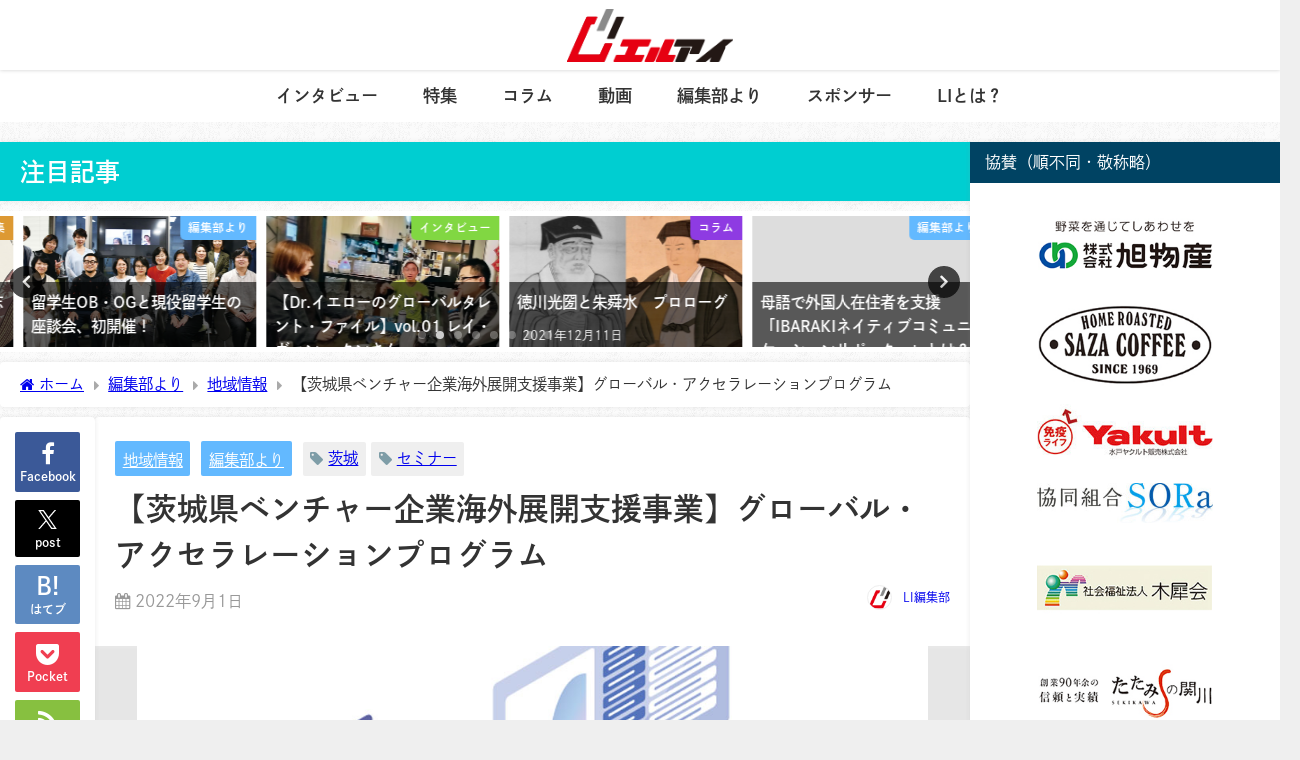

--- FILE ---
content_type: text/html; charset=UTF-8
request_url: https://leideas.com/2022/09/01/official-information-16/
body_size: 29075
content:
<!DOCTYPE html>
<html lang="ja">
<head>
<meta charset="utf-8">
<meta http-equiv="X-UA-Compatible" content="IE=edge">
<meta name="viewport" content="width=device-width, initial-scale=1" />
<title>【茨城県ベンチャー企業海外展開支援事業】グローバル・アクセラレーションプログラム | LI WEB「茨城×中国」ビジネスのひらめきを見つける。伝える。</title>
<meta name="description" content="【茨城県ベンチャー企業海外展開支援事業】グローバル・アクセラレーションプログラム  ジェトロ茨城では、ニューヨークの有力アクセラレーター「Entrepreneurs Roundtable Accele">
<meta name="thumbnail" content="https://leideas.com/wp-content/uploads/2022/09/oinfo16-03-150x150.jpg" /><!-- Diver OGP -->
<meta property="og:locale" content="ja_JP" />
<meta property="og:title" content="【茨城県ベンチャー企業海外展開支援事業】グローバル・アクセラレーションプログラム" />
<meta property="og:description" content="【茨城県ベンチャー企業海外展開支援事業】グローバル・アクセラレーションプログラム  ジェトロ茨城では、ニューヨークの有力アクセラレーター「Entrepreneurs Roundtable Accele" />
<meta property="og:type" content="article" />
<meta property="og:url" content="https://leideas.com/2022/09/01/official-information-16/" />
<meta property="og:image" content="https://leideas.com/wp-content/uploads/2022/09/oinfo16-03.jpg" />
<meta property="og:site_name" content="LI WEB" />
<meta name="twitter:card" content="summary_large_image" />
<meta name="twitter:title" content="【茨城県ベンチャー企業海外展開支援事業】グローバル・アクセラレーションプログラム" />
<meta name="twitter:url" content="https://leideas.com/2022/09/01/official-information-16/" />
<meta name="twitter:description" content="【茨城県ベンチャー企業海外展開支援事業】グローバル・アクセラレーションプログラム  ジェトロ茨城では、ニューヨークの有力アクセラレーター「Entrepreneurs Roundtable Accele" />
<meta name="twitter:image" content="https://leideas.com/wp-content/uploads/2022/09/oinfo16-03.jpg" />
<!-- / Diver OGP -->
<link rel="canonical" href="https://leideas.com/2022/09/01/official-information-16/">
<link rel="shortcut icon" href="https://leideas.com/wp-content/uploads/2025/09/logo_new2509_32_32.png">
<!--[if IE]>
		<link rel="shortcut icon" href="https://leideas.com/wp-content/uploads/2025/09/logo_new2509_16_16.png">
<![endif]-->
<link rel="apple-touch-icon" href="https://leideas.com/wp-content/uploads/2025/09/logo_new2509_144_144.png" />
<meta name='robots' content='max-image-preview' />
<link rel='dns-prefetch' href='//cdnjs.cloudflare.com' />
<link rel='dns-prefetch' href='//www.googletagmanager.com' />
<link rel='dns-prefetch' href='//pagead2.googlesyndication.com' />
<link rel="alternate" type="application/rss+xml" title="LI WEB &raquo; フィード" href="https://leideas.com/feed/" />
<link rel="alternate" type="application/rss+xml" title="LI WEB &raquo; コメントフィード" href="https://leideas.com/comments/feed/" />
<link rel="alternate" type="application/rss+xml" title="LI WEB &raquo; 【茨城県ベンチャー企業海外展開支援事業】グローバル・アクセラレーションプログラム のコメントのフィード" href="https://leideas.com/2022/09/01/official-information-16/feed/" />
<link rel="alternate" title="oEmbed (JSON)" type="application/json+oembed" href="https://leideas.com/wp-json/oembed/1.0/embed?url=https%3A%2F%2Fleideas.com%2F2022%2F09%2F01%2Fofficial-information-16%2F" />
<link rel="alternate" title="oEmbed (XML)" type="text/xml+oembed" href="https://leideas.com/wp-json/oembed/1.0/embed?url=https%3A%2F%2Fleideas.com%2F2022%2F09%2F01%2Fofficial-information-16%2F&#038;format=xml" />
<style id='wp-img-auto-sizes-contain-inline-css' type='text/css'>
img:is([sizes=auto i],[sizes^="auto," i]){contain-intrinsic-size:3000px 1500px}
/*# sourceURL=wp-img-auto-sizes-contain-inline-css */
</style>
<link rel='stylesheet'  href='https://leideas.com/wp-content/plugins/vk-all-in-one-expansion-unit/assets/css/vkExUnit_style.css?ver=9.113.0.1&#038;theme=6.1.11'  media='all'>
<style id='vkExUnit_common_style-inline-css' type='text/css'>
:root {--ver_page_top_button_url:url(https://leideas.com/wp-content/plugins/vk-all-in-one-expansion-unit/assets/images/to-top-btn-icon.svg);}@font-face {font-weight: normal;font-style: normal;font-family: "vk_sns";src: url("https://leideas.com/wp-content/plugins/vk-all-in-one-expansion-unit/inc/sns/icons/fonts/vk_sns.eot?-bq20cj");src: url("https://leideas.com/wp-content/plugins/vk-all-in-one-expansion-unit/inc/sns/icons/fonts/vk_sns.eot?#iefix-bq20cj") format("embedded-opentype"),url("https://leideas.com/wp-content/plugins/vk-all-in-one-expansion-unit/inc/sns/icons/fonts/vk_sns.woff?-bq20cj") format("woff"),url("https://leideas.com/wp-content/plugins/vk-all-in-one-expansion-unit/inc/sns/icons/fonts/vk_sns.ttf?-bq20cj") format("truetype"),url("https://leideas.com/wp-content/plugins/vk-all-in-one-expansion-unit/inc/sns/icons/fonts/vk_sns.svg?-bq20cj#vk_sns") format("svg");}
.veu_promotion-alert__content--text {border: 1px solid rgba(0,0,0,0.125);padding: 0.5em 1em;border-radius: var(--vk-size-radius);margin-bottom: var(--vk-margin-block-bottom);font-size: 0.875rem;}/* Alert Content部分に段落タグを入れた場合に最後の段落の余白を0にする */.veu_promotion-alert__content--text p:last-of-type{margin-bottom:0;margin-top: 0;}
/*# sourceURL=vkExUnit_common_style-inline-css */
</style>
<style id='wp-block-library-inline-css' type='text/css'>
:root{--wp-block-synced-color:#7a00df;--wp-block-synced-color--rgb:122,0,223;--wp-bound-block-color:var(--wp-block-synced-color);--wp-editor-canvas-background:#ddd;--wp-admin-theme-color:#007cba;--wp-admin-theme-color--rgb:0,124,186;--wp-admin-theme-color-darker-10:#006ba1;--wp-admin-theme-color-darker-10--rgb:0,107,160.5;--wp-admin-theme-color-darker-20:#005a87;--wp-admin-theme-color-darker-20--rgb:0,90,135;--wp-admin-border-width-focus:2px}@media (min-resolution:192dpi){:root{--wp-admin-border-width-focus:1.5px}}.wp-element-button{cursor:pointer}:root .has-very-light-gray-background-color{background-color:#eee}:root .has-very-dark-gray-background-color{background-color:#313131}:root .has-very-light-gray-color{color:#eee}:root .has-very-dark-gray-color{color:#313131}:root .has-vivid-green-cyan-to-vivid-cyan-blue-gradient-background{background:linear-gradient(135deg,#00d084,#0693e3)}:root .has-purple-crush-gradient-background{background:linear-gradient(135deg,#34e2e4,#4721fb 50%,#ab1dfe)}:root .has-hazy-dawn-gradient-background{background:linear-gradient(135deg,#faaca8,#dad0ec)}:root .has-subdued-olive-gradient-background{background:linear-gradient(135deg,#fafae1,#67a671)}:root .has-atomic-cream-gradient-background{background:linear-gradient(135deg,#fdd79a,#004a59)}:root .has-nightshade-gradient-background{background:linear-gradient(135deg,#330968,#31cdcf)}:root .has-midnight-gradient-background{background:linear-gradient(135deg,#020381,#2874fc)}:root{--wp--preset--font-size--normal:16px;--wp--preset--font-size--huge:42px}.has-regular-font-size{font-size:1em}.has-larger-font-size{font-size:2.625em}.has-normal-font-size{font-size:var(--wp--preset--font-size--normal)}.has-huge-font-size{font-size:var(--wp--preset--font-size--huge)}.has-text-align-center{text-align:center}.has-text-align-left{text-align:left}.has-text-align-right{text-align:right}.has-fit-text{white-space:nowrap!important}#end-resizable-editor-section{display:none}.aligncenter{clear:both}.items-justified-left{justify-content:flex-start}.items-justified-center{justify-content:center}.items-justified-right{justify-content:flex-end}.items-justified-space-between{justify-content:space-between}.screen-reader-text{border:0;clip-path:inset(50%);height:1px;margin:-1px;overflow:hidden;padding:0;position:absolute;width:1px;word-wrap:normal!important}.screen-reader-text:focus{background-color:#ddd;clip-path:none;color:#444;display:block;font-size:1em;height:auto;left:5px;line-height:normal;padding:15px 23px 14px;text-decoration:none;top:5px;width:auto;z-index:100000}html :where(.has-border-color){border-style:solid}html :where([style*=border-top-color]){border-top-style:solid}html :where([style*=border-right-color]){border-right-style:solid}html :where([style*=border-bottom-color]){border-bottom-style:solid}html :where([style*=border-left-color]){border-left-style:solid}html :where([style*=border-width]){border-style:solid}html :where([style*=border-top-width]){border-top-style:solid}html :where([style*=border-right-width]){border-right-style:solid}html :where([style*=border-bottom-width]){border-bottom-style:solid}html :where([style*=border-left-width]){border-left-style:solid}html :where(img[class*=wp-image-]){height:auto;max-width:100%}:where(figure){margin:0 0 1em}html :where(.is-position-sticky){--wp-admin--admin-bar--position-offset:var(--wp-admin--admin-bar--height,0px)}@media screen and (max-width:600px){html :where(.is-position-sticky){--wp-admin--admin-bar--position-offset:0px}}

/*# sourceURL=wp-block-library-inline-css */
</style><style id='wp-block-image-inline-css' type='text/css'>
.wp-block-image>a,.wp-block-image>figure>a{display:inline-block}.wp-block-image img{box-sizing:border-box;height:auto;max-width:100%;vertical-align:bottom}@media not (prefers-reduced-motion){.wp-block-image img.hide{visibility:hidden}.wp-block-image img.show{animation:show-content-image .4s}}.wp-block-image[style*=border-radius] img,.wp-block-image[style*=border-radius]>a{border-radius:inherit}.wp-block-image.has-custom-border img{box-sizing:border-box}.wp-block-image.aligncenter{text-align:center}.wp-block-image.alignfull>a,.wp-block-image.alignwide>a{width:100%}.wp-block-image.alignfull img,.wp-block-image.alignwide img{height:auto;width:100%}.wp-block-image .aligncenter,.wp-block-image .alignleft,.wp-block-image .alignright,.wp-block-image.aligncenter,.wp-block-image.alignleft,.wp-block-image.alignright{display:table}.wp-block-image .aligncenter>figcaption,.wp-block-image .alignleft>figcaption,.wp-block-image .alignright>figcaption,.wp-block-image.aligncenter>figcaption,.wp-block-image.alignleft>figcaption,.wp-block-image.alignright>figcaption{caption-side:bottom;display:table-caption}.wp-block-image .alignleft{float:left;margin:.5em 1em .5em 0}.wp-block-image .alignright{float:right;margin:.5em 0 .5em 1em}.wp-block-image .aligncenter{margin-left:auto;margin-right:auto}.wp-block-image :where(figcaption){margin-bottom:1em;margin-top:.5em}.wp-block-image.is-style-circle-mask img{border-radius:9999px}@supports ((-webkit-mask-image:none) or (mask-image:none)) or (-webkit-mask-image:none){.wp-block-image.is-style-circle-mask img{border-radius:0;-webkit-mask-image:url('data:image/svg+xml;utf8,<svg viewBox="0 0 100 100" xmlns="http://www.w3.org/2000/svg"><circle cx="50" cy="50" r="50"/></svg>');mask-image:url('data:image/svg+xml;utf8,<svg viewBox="0 0 100 100" xmlns="http://www.w3.org/2000/svg"><circle cx="50" cy="50" r="50"/></svg>');mask-mode:alpha;-webkit-mask-position:center;mask-position:center;-webkit-mask-repeat:no-repeat;mask-repeat:no-repeat;-webkit-mask-size:contain;mask-size:contain}}:root :where(.wp-block-image.is-style-rounded img,.wp-block-image .is-style-rounded img){border-radius:9999px}.wp-block-image figure{margin:0}.wp-lightbox-container{display:flex;flex-direction:column;position:relative}.wp-lightbox-container img{cursor:zoom-in}.wp-lightbox-container img:hover+button{opacity:1}.wp-lightbox-container button{align-items:center;backdrop-filter:blur(16px) saturate(180%);background-color:#5a5a5a40;border:none;border-radius:4px;cursor:zoom-in;display:flex;height:20px;justify-content:center;opacity:0;padding:0;position:absolute;right:16px;text-align:center;top:16px;width:20px;z-index:100}@media not (prefers-reduced-motion){.wp-lightbox-container button{transition:opacity .2s ease}}.wp-lightbox-container button:focus-visible{outline:3px auto #5a5a5a40;outline:3px auto -webkit-focus-ring-color;outline-offset:3px}.wp-lightbox-container button:hover{cursor:pointer;opacity:1}.wp-lightbox-container button:focus{opacity:1}.wp-lightbox-container button:focus,.wp-lightbox-container button:hover,.wp-lightbox-container button:not(:hover):not(:active):not(.has-background){background-color:#5a5a5a40;border:none}.wp-lightbox-overlay{box-sizing:border-box;cursor:zoom-out;height:100vh;left:0;overflow:hidden;position:fixed;top:0;visibility:hidden;width:100%;z-index:100000}.wp-lightbox-overlay .close-button{align-items:center;cursor:pointer;display:flex;justify-content:center;min-height:40px;min-width:40px;padding:0;position:absolute;right:calc(env(safe-area-inset-right) + 16px);top:calc(env(safe-area-inset-top) + 16px);z-index:5000000}.wp-lightbox-overlay .close-button:focus,.wp-lightbox-overlay .close-button:hover,.wp-lightbox-overlay .close-button:not(:hover):not(:active):not(.has-background){background:none;border:none}.wp-lightbox-overlay .lightbox-image-container{height:var(--wp--lightbox-container-height);left:50%;overflow:hidden;position:absolute;top:50%;transform:translate(-50%,-50%);transform-origin:top left;width:var(--wp--lightbox-container-width);z-index:9999999999}.wp-lightbox-overlay .wp-block-image{align-items:center;box-sizing:border-box;display:flex;height:100%;justify-content:center;margin:0;position:relative;transform-origin:0 0;width:100%;z-index:3000000}.wp-lightbox-overlay .wp-block-image img{height:var(--wp--lightbox-image-height);min-height:var(--wp--lightbox-image-height);min-width:var(--wp--lightbox-image-width);width:var(--wp--lightbox-image-width)}.wp-lightbox-overlay .wp-block-image figcaption{display:none}.wp-lightbox-overlay button{background:none;border:none}.wp-lightbox-overlay .scrim{background-color:#fff;height:100%;opacity:.9;position:absolute;width:100%;z-index:2000000}.wp-lightbox-overlay.active{visibility:visible}@media not (prefers-reduced-motion){.wp-lightbox-overlay.active{animation:turn-on-visibility .25s both}.wp-lightbox-overlay.active img{animation:turn-on-visibility .35s both}.wp-lightbox-overlay.show-closing-animation:not(.active){animation:turn-off-visibility .35s both}.wp-lightbox-overlay.show-closing-animation:not(.active) img{animation:turn-off-visibility .25s both}.wp-lightbox-overlay.zoom.active{animation:none;opacity:1;visibility:visible}.wp-lightbox-overlay.zoom.active .lightbox-image-container{animation:lightbox-zoom-in .4s}.wp-lightbox-overlay.zoom.active .lightbox-image-container img{animation:none}.wp-lightbox-overlay.zoom.active .scrim{animation:turn-on-visibility .4s forwards}.wp-lightbox-overlay.zoom.show-closing-animation:not(.active){animation:none}.wp-lightbox-overlay.zoom.show-closing-animation:not(.active) .lightbox-image-container{animation:lightbox-zoom-out .4s}.wp-lightbox-overlay.zoom.show-closing-animation:not(.active) .lightbox-image-container img{animation:none}.wp-lightbox-overlay.zoom.show-closing-animation:not(.active) .scrim{animation:turn-off-visibility .4s forwards}}@keyframes show-content-image{0%{visibility:hidden}99%{visibility:hidden}to{visibility:visible}}@keyframes turn-on-visibility{0%{opacity:0}to{opacity:1}}@keyframes turn-off-visibility{0%{opacity:1;visibility:visible}99%{opacity:0;visibility:visible}to{opacity:0;visibility:hidden}}@keyframes lightbox-zoom-in{0%{transform:translate(calc((-100vw + var(--wp--lightbox-scrollbar-width))/2 + var(--wp--lightbox-initial-left-position)),calc(-50vh + var(--wp--lightbox-initial-top-position))) scale(var(--wp--lightbox-scale))}to{transform:translate(-50%,-50%) scale(1)}}@keyframes lightbox-zoom-out{0%{transform:translate(-50%,-50%) scale(1);visibility:visible}99%{visibility:visible}to{transform:translate(calc((-100vw + var(--wp--lightbox-scrollbar-width))/2 + var(--wp--lightbox-initial-left-position)),calc(-50vh + var(--wp--lightbox-initial-top-position))) scale(var(--wp--lightbox-scale));visibility:hidden}}
/*# sourceURL=https://leideas.com/wp-includes/blocks/image/style.min.css */
</style>
<style id='global-styles-inline-css' type='text/css'>
:root{--wp--preset--aspect-ratio--square: 1;--wp--preset--aspect-ratio--4-3: 4/3;--wp--preset--aspect-ratio--3-4: 3/4;--wp--preset--aspect-ratio--3-2: 3/2;--wp--preset--aspect-ratio--2-3: 2/3;--wp--preset--aspect-ratio--16-9: 16/9;--wp--preset--aspect-ratio--9-16: 9/16;--wp--preset--color--black: #000000;--wp--preset--color--cyan-bluish-gray: #abb8c3;--wp--preset--color--white: #ffffff;--wp--preset--color--pale-pink: #f78da7;--wp--preset--color--vivid-red: #cf2e2e;--wp--preset--color--luminous-vivid-orange: #ff6900;--wp--preset--color--luminous-vivid-amber: #fcb900;--wp--preset--color--light-green-cyan: #7bdcb5;--wp--preset--color--vivid-green-cyan: #00d084;--wp--preset--color--pale-cyan-blue: #8ed1fc;--wp--preset--color--vivid-cyan-blue: #0693e3;--wp--preset--color--vivid-purple: #9b51e0;--wp--preset--color--light-blue: #70b8f1;--wp--preset--color--light-red: #ff8178;--wp--preset--color--light-green: #2ac113;--wp--preset--color--light-yellow: #ffe822;--wp--preset--color--light-orange: #ffa30d;--wp--preset--color--blue: #00f;--wp--preset--color--red: #f00;--wp--preset--color--purple: #674970;--wp--preset--color--gray: #ccc;--wp--preset--gradient--vivid-cyan-blue-to-vivid-purple: linear-gradient(135deg,rgb(6,147,227) 0%,rgb(155,81,224) 100%);--wp--preset--gradient--light-green-cyan-to-vivid-green-cyan: linear-gradient(135deg,rgb(122,220,180) 0%,rgb(0,208,130) 100%);--wp--preset--gradient--luminous-vivid-amber-to-luminous-vivid-orange: linear-gradient(135deg,rgb(252,185,0) 0%,rgb(255,105,0) 100%);--wp--preset--gradient--luminous-vivid-orange-to-vivid-red: linear-gradient(135deg,rgb(255,105,0) 0%,rgb(207,46,46) 100%);--wp--preset--gradient--very-light-gray-to-cyan-bluish-gray: linear-gradient(135deg,rgb(238,238,238) 0%,rgb(169,184,195) 100%);--wp--preset--gradient--cool-to-warm-spectrum: linear-gradient(135deg,rgb(74,234,220) 0%,rgb(151,120,209) 20%,rgb(207,42,186) 40%,rgb(238,44,130) 60%,rgb(251,105,98) 80%,rgb(254,248,76) 100%);--wp--preset--gradient--blush-light-purple: linear-gradient(135deg,rgb(255,206,236) 0%,rgb(152,150,240) 100%);--wp--preset--gradient--blush-bordeaux: linear-gradient(135deg,rgb(254,205,165) 0%,rgb(254,45,45) 50%,rgb(107,0,62) 100%);--wp--preset--gradient--luminous-dusk: linear-gradient(135deg,rgb(255,203,112) 0%,rgb(199,81,192) 50%,rgb(65,88,208) 100%);--wp--preset--gradient--pale-ocean: linear-gradient(135deg,rgb(255,245,203) 0%,rgb(182,227,212) 50%,rgb(51,167,181) 100%);--wp--preset--gradient--electric-grass: linear-gradient(135deg,rgb(202,248,128) 0%,rgb(113,206,126) 100%);--wp--preset--gradient--midnight: linear-gradient(135deg,rgb(2,3,129) 0%,rgb(40,116,252) 100%);--wp--preset--font-size--small: .8em;--wp--preset--font-size--medium: 1em;--wp--preset--font-size--large: 1.2em;--wp--preset--font-size--x-large: 42px;--wp--preset--font-size--xlarge: 1.5em;--wp--preset--font-size--xxlarge: 2em;--wp--preset--spacing--20: 0.44rem;--wp--preset--spacing--30: 0.67rem;--wp--preset--spacing--40: 1rem;--wp--preset--spacing--50: 1.5rem;--wp--preset--spacing--60: 2.25rem;--wp--preset--spacing--70: 3.38rem;--wp--preset--spacing--80: 5.06rem;--wp--preset--shadow--natural: 6px 6px 9px rgba(0, 0, 0, 0.2);--wp--preset--shadow--deep: 12px 12px 50px rgba(0, 0, 0, 0.4);--wp--preset--shadow--sharp: 6px 6px 0px rgba(0, 0, 0, 0.2);--wp--preset--shadow--outlined: 6px 6px 0px -3px rgb(255, 255, 255), 6px 6px rgb(0, 0, 0);--wp--preset--shadow--crisp: 6px 6px 0px rgb(0, 0, 0);--wp--custom--spacing--small: max(1.25rem, 5vw);--wp--custom--spacing--medium: clamp(2rem, 8vw, calc(4 * var(--wp--style--block-gap)));--wp--custom--spacing--large: clamp(4rem, 10vw, 8rem);--wp--custom--spacing--outer: var(--wp--custom--spacing--small, 1.25rem);--wp--custom--typography--font-size--huge: clamp(2.25rem, 4vw, 2.75rem);--wp--custom--typography--font-size--gigantic: clamp(2.75rem, 6vw, 3.25rem);--wp--custom--typography--font-size--colossal: clamp(3.25rem, 8vw, 6.25rem);--wp--custom--typography--line-height--tiny: 1.15;--wp--custom--typography--line-height--small: 1.2;--wp--custom--typography--line-height--medium: 1.4;--wp--custom--typography--line-height--normal: 1.6;}:root { --wp--style--global--content-size: 769px;--wp--style--global--wide-size: 1240px; }:where(body) { margin: 0; }.wp-site-blocks > .alignleft { float: left; margin-right: 2em; }.wp-site-blocks > .alignright { float: right; margin-left: 2em; }.wp-site-blocks > .aligncenter { justify-content: center; margin-left: auto; margin-right: auto; }:where(.wp-site-blocks) > * { margin-block-start: 1.5em; margin-block-end: 0; }:where(.wp-site-blocks) > :first-child { margin-block-start: 0; }:where(.wp-site-blocks) > :last-child { margin-block-end: 0; }:root { --wp--style--block-gap: 1.5em; }:root :where(.is-layout-flow) > :first-child{margin-block-start: 0;}:root :where(.is-layout-flow) > :last-child{margin-block-end: 0;}:root :where(.is-layout-flow) > *{margin-block-start: 1.5em;margin-block-end: 0;}:root :where(.is-layout-constrained) > :first-child{margin-block-start: 0;}:root :where(.is-layout-constrained) > :last-child{margin-block-end: 0;}:root :where(.is-layout-constrained) > *{margin-block-start: 1.5em;margin-block-end: 0;}:root :where(.is-layout-flex){gap: 1.5em;}:root :where(.is-layout-grid){gap: 1.5em;}.is-layout-flow > .alignleft{float: left;margin-inline-start: 0;margin-inline-end: 2em;}.is-layout-flow > .alignright{float: right;margin-inline-start: 2em;margin-inline-end: 0;}.is-layout-flow > .aligncenter{margin-left: auto !important;margin-right: auto !important;}.is-layout-constrained > .alignleft{float: left;margin-inline-start: 0;margin-inline-end: 2em;}.is-layout-constrained > .alignright{float: right;margin-inline-start: 2em;margin-inline-end: 0;}.is-layout-constrained > .aligncenter{margin-left: auto !important;margin-right: auto !important;}.is-layout-constrained > :where(:not(.alignleft):not(.alignright):not(.alignfull)){max-width: var(--wp--style--global--content-size);margin-left: auto !important;margin-right: auto !important;}.is-layout-constrained > .alignwide{max-width: var(--wp--style--global--wide-size);}body .is-layout-flex{display: flex;}.is-layout-flex{flex-wrap: wrap;align-items: center;}.is-layout-flex > :is(*, div){margin: 0;}body .is-layout-grid{display: grid;}.is-layout-grid > :is(*, div){margin: 0;}body{padding-top: 0px;padding-right: 0px;padding-bottom: 0px;padding-left: 0px;}:root :where(.wp-element-button, .wp-block-button__link){background-color: #32373c;border-width: 0;color: #fff;font-family: inherit;font-size: inherit;font-style: inherit;font-weight: inherit;letter-spacing: inherit;line-height: inherit;padding-top: calc(0.667em + 2px);padding-right: calc(1.333em + 2px);padding-bottom: calc(0.667em + 2px);padding-left: calc(1.333em + 2px);text-decoration: none;text-transform: inherit;}.has-black-color{color: var(--wp--preset--color--black) !important;}.has-cyan-bluish-gray-color{color: var(--wp--preset--color--cyan-bluish-gray) !important;}.has-white-color{color: var(--wp--preset--color--white) !important;}.has-pale-pink-color{color: var(--wp--preset--color--pale-pink) !important;}.has-vivid-red-color{color: var(--wp--preset--color--vivid-red) !important;}.has-luminous-vivid-orange-color{color: var(--wp--preset--color--luminous-vivid-orange) !important;}.has-luminous-vivid-amber-color{color: var(--wp--preset--color--luminous-vivid-amber) !important;}.has-light-green-cyan-color{color: var(--wp--preset--color--light-green-cyan) !important;}.has-vivid-green-cyan-color{color: var(--wp--preset--color--vivid-green-cyan) !important;}.has-pale-cyan-blue-color{color: var(--wp--preset--color--pale-cyan-blue) !important;}.has-vivid-cyan-blue-color{color: var(--wp--preset--color--vivid-cyan-blue) !important;}.has-vivid-purple-color{color: var(--wp--preset--color--vivid-purple) !important;}.has-light-blue-color{color: var(--wp--preset--color--light-blue) !important;}.has-light-red-color{color: var(--wp--preset--color--light-red) !important;}.has-light-green-color{color: var(--wp--preset--color--light-green) !important;}.has-light-yellow-color{color: var(--wp--preset--color--light-yellow) !important;}.has-light-orange-color{color: var(--wp--preset--color--light-orange) !important;}.has-blue-color{color: var(--wp--preset--color--blue) !important;}.has-red-color{color: var(--wp--preset--color--red) !important;}.has-purple-color{color: var(--wp--preset--color--purple) !important;}.has-gray-color{color: var(--wp--preset--color--gray) !important;}.has-black-background-color{background-color: var(--wp--preset--color--black) !important;}.has-cyan-bluish-gray-background-color{background-color: var(--wp--preset--color--cyan-bluish-gray) !important;}.has-white-background-color{background-color: var(--wp--preset--color--white) !important;}.has-pale-pink-background-color{background-color: var(--wp--preset--color--pale-pink) !important;}.has-vivid-red-background-color{background-color: var(--wp--preset--color--vivid-red) !important;}.has-luminous-vivid-orange-background-color{background-color: var(--wp--preset--color--luminous-vivid-orange) !important;}.has-luminous-vivid-amber-background-color{background-color: var(--wp--preset--color--luminous-vivid-amber) !important;}.has-light-green-cyan-background-color{background-color: var(--wp--preset--color--light-green-cyan) !important;}.has-vivid-green-cyan-background-color{background-color: var(--wp--preset--color--vivid-green-cyan) !important;}.has-pale-cyan-blue-background-color{background-color: var(--wp--preset--color--pale-cyan-blue) !important;}.has-vivid-cyan-blue-background-color{background-color: var(--wp--preset--color--vivid-cyan-blue) !important;}.has-vivid-purple-background-color{background-color: var(--wp--preset--color--vivid-purple) !important;}.has-light-blue-background-color{background-color: var(--wp--preset--color--light-blue) !important;}.has-light-red-background-color{background-color: var(--wp--preset--color--light-red) !important;}.has-light-green-background-color{background-color: var(--wp--preset--color--light-green) !important;}.has-light-yellow-background-color{background-color: var(--wp--preset--color--light-yellow) !important;}.has-light-orange-background-color{background-color: var(--wp--preset--color--light-orange) !important;}.has-blue-background-color{background-color: var(--wp--preset--color--blue) !important;}.has-red-background-color{background-color: var(--wp--preset--color--red) !important;}.has-purple-background-color{background-color: var(--wp--preset--color--purple) !important;}.has-gray-background-color{background-color: var(--wp--preset--color--gray) !important;}.has-black-border-color{border-color: var(--wp--preset--color--black) !important;}.has-cyan-bluish-gray-border-color{border-color: var(--wp--preset--color--cyan-bluish-gray) !important;}.has-white-border-color{border-color: var(--wp--preset--color--white) !important;}.has-pale-pink-border-color{border-color: var(--wp--preset--color--pale-pink) !important;}.has-vivid-red-border-color{border-color: var(--wp--preset--color--vivid-red) !important;}.has-luminous-vivid-orange-border-color{border-color: var(--wp--preset--color--luminous-vivid-orange) !important;}.has-luminous-vivid-amber-border-color{border-color: var(--wp--preset--color--luminous-vivid-amber) !important;}.has-light-green-cyan-border-color{border-color: var(--wp--preset--color--light-green-cyan) !important;}.has-vivid-green-cyan-border-color{border-color: var(--wp--preset--color--vivid-green-cyan) !important;}.has-pale-cyan-blue-border-color{border-color: var(--wp--preset--color--pale-cyan-blue) !important;}.has-vivid-cyan-blue-border-color{border-color: var(--wp--preset--color--vivid-cyan-blue) !important;}.has-vivid-purple-border-color{border-color: var(--wp--preset--color--vivid-purple) !important;}.has-light-blue-border-color{border-color: var(--wp--preset--color--light-blue) !important;}.has-light-red-border-color{border-color: var(--wp--preset--color--light-red) !important;}.has-light-green-border-color{border-color: var(--wp--preset--color--light-green) !important;}.has-light-yellow-border-color{border-color: var(--wp--preset--color--light-yellow) !important;}.has-light-orange-border-color{border-color: var(--wp--preset--color--light-orange) !important;}.has-blue-border-color{border-color: var(--wp--preset--color--blue) !important;}.has-red-border-color{border-color: var(--wp--preset--color--red) !important;}.has-purple-border-color{border-color: var(--wp--preset--color--purple) !important;}.has-gray-border-color{border-color: var(--wp--preset--color--gray) !important;}.has-vivid-cyan-blue-to-vivid-purple-gradient-background{background: var(--wp--preset--gradient--vivid-cyan-blue-to-vivid-purple) !important;}.has-light-green-cyan-to-vivid-green-cyan-gradient-background{background: var(--wp--preset--gradient--light-green-cyan-to-vivid-green-cyan) !important;}.has-luminous-vivid-amber-to-luminous-vivid-orange-gradient-background{background: var(--wp--preset--gradient--luminous-vivid-amber-to-luminous-vivid-orange) !important;}.has-luminous-vivid-orange-to-vivid-red-gradient-background{background: var(--wp--preset--gradient--luminous-vivid-orange-to-vivid-red) !important;}.has-very-light-gray-to-cyan-bluish-gray-gradient-background{background: var(--wp--preset--gradient--very-light-gray-to-cyan-bluish-gray) !important;}.has-cool-to-warm-spectrum-gradient-background{background: var(--wp--preset--gradient--cool-to-warm-spectrum) !important;}.has-blush-light-purple-gradient-background{background: var(--wp--preset--gradient--blush-light-purple) !important;}.has-blush-bordeaux-gradient-background{background: var(--wp--preset--gradient--blush-bordeaux) !important;}.has-luminous-dusk-gradient-background{background: var(--wp--preset--gradient--luminous-dusk) !important;}.has-pale-ocean-gradient-background{background: var(--wp--preset--gradient--pale-ocean) !important;}.has-electric-grass-gradient-background{background: var(--wp--preset--gradient--electric-grass) !important;}.has-midnight-gradient-background{background: var(--wp--preset--gradient--midnight) !important;}.has-small-font-size{font-size: var(--wp--preset--font-size--small) !important;}.has-medium-font-size{font-size: var(--wp--preset--font-size--medium) !important;}.has-large-font-size{font-size: var(--wp--preset--font-size--large) !important;}.has-x-large-font-size{font-size: var(--wp--preset--font-size--x-large) !important;}.has-xlarge-font-size{font-size: var(--wp--preset--font-size--xlarge) !important;}.has-xxlarge-font-size{font-size: var(--wp--preset--font-size--xxlarge) !important;}
/*# sourceURL=global-styles-inline-css */
</style>

<link rel='stylesheet'  href='https://leideas.com/wp-content/plugins/contact-form-7/includes/css/styles.css?ver=6.1.4&#038;theme=6.1.11'  media='all'>
<link rel='stylesheet'  href='https://leideas.com/wp-content/plugins/diver-blocks/build/style-index.css?ver=1659742297&#038;theme=6.1.11'  media='all'>
<link rel='stylesheet'  href='https://leideas.com/wp-content/plugins/table-of-contents-plus/screen.min.css?ver=2411.1&#038;theme=6.1.11'  media='all'>
<link rel='stylesheet'  href='https://leideas.com/wp-content/plugins/xo-liteslider/css/base.min.css?ver=3.8.6&#038;theme=6.1.11'  media='all'>
<link rel='stylesheet'  href='https://leideas.com/wp-content/plugins/xo-liteslider/assets/vendor/swiper/swiper-bundle.min.css?ver=3.8.6&#038;theme=6.1.11'  media='all'>
<link rel='stylesheet'  href='https://leideas.com/wp-content/themes/diver/css/style.min.css?ver=6.9&#038;theme=6.1.11'  media='all'>
<link rel='stylesheet'  href='https://leideas.com/wp-content/themes/diver_child/style.css?theme=6.1.11'  media='all'>
<link rel='stylesheet'  href='https://leideas.com/wp-content/plugins/easy-fancybox/fancybox/1.5.4/jquery.fancybox.min.css?ver=6.9&#038;theme=6.1.11'  media='screen'>
<style id='fancybox-inline-css' type='text/css'>
#fancybox-outer{background:#ffffff}#fancybox-content{background:#ffffff;border-color:#ffffff;color:#000000;}#fancybox-title,#fancybox-title-float-main{color:#fff}
/*# sourceURL=fancybox-inline-css */
</style>
<script type="text/javascript"src="https://leideas.com/wp-includes/js/jquery/jquery.min.js?ver=3.7.1&amp;theme=6.1.11" id="jquery-core-js"></script>
<script type="text/javascript"src="https://leideas.com/wp-includes/js/jquery/jquery-migrate.min.js?ver=3.4.1&amp;theme=6.1.11" id="jquery-migrate-js"></script>
<link rel="https://api.w.org/" href="https://leideas.com/wp-json/" /><link rel="alternate" title="JSON" type="application/json" href="https://leideas.com/wp-json/wp/v2/posts/3811" /><link rel="EditURI" type="application/rsd+xml" title="RSD" href="https://leideas.com/xmlrpc.php?rsd" />
<meta name="generator" content="WordPress 6.9" />
<link rel='shortlink' href='https://leideas.com/?p=3811' />
<!-- start Simple Custom CSS and JS -->
<script type="text/javascript">


jQuery(function(){
   jQuery(window).on('load scroll', function() {
      var winScroll = jQuery(window).scrollTop();
      var winHeight = jQuery(window).height();
      var scrollPos = winScroll + (winHeight * 0.8);

      jQuery(".show").each(function() {
         if(jQuery(this).offset().top < scrollPos) {
            jQuery(this).css({opacity: 1, transform: 'translate(0, 0)'});
         }
      });
   });
});

</script>
<!-- end Simple Custom CSS and JS -->
<!-- start Simple Custom CSS and JS -->
<style type="text/css">
/* フェードイン用のCSS */
.slide-bottom {
   opacity: 0;
   transform: translateY(10px);
   transition: all 1s 0s ease-out;
 }

</style>
<!-- end Simple Custom CSS and JS -->
<meta name="generator" content="Site Kit by Google 1.168.0" /><!-- HFCM by 99 Robots - Snippet # 1: グーグルアナリティクス -->
<!-- Global site tag (gtag.js) - Google Analytics -->
<script async src="https://www.googletagmanager.com/gtag/js?id=G-4WNXG48KBR"></script>
<script>
  window.dataLayer = window.dataLayer || [];
  function gtag(){dataLayer.push(arguments);}
  gtag('js', new Date());

  gtag('config', 'G-4WNXG48KBR');
</script>
<!-- /end HFCM by 99 Robots -->
<!-- HFCM by 99 Robots - Snippet # 3: グーグルアドセンス -->
<script async src="https://pagead2.googlesyndication.com/pagead/js/adsbygoogle.js?client=ca-pub-7693566685246732"
     crossorigin="anonymous"></script>
<!-- /end HFCM by 99 Robots -->
<!-- HFCM by 99 Robots - Snippet # 4: アドビフォント追加（秀英角ゴ） -->
<script>
  (function(d) {
    var config = {
      kitId: 'byz2ntj',
      scriptTimeout: 3000,
      async: true
    },
    h=d.documentElement,t=setTimeout(function(){h.className=h.className.replace(/\bwf-loading\b/g,"")+" wf-inactive";},config.scriptTimeout),tk=d.createElement("script"),f=false,s=d.getElementsByTagName("script")[0],a;h.className+=" wf-loading";tk.src='https://use.typekit.net/'+config.kitId+'.js';tk.async=true;tk.onload=tk.onreadystatechange=function(){a=this.readyState;if(f||a&&a!="complete"&&a!="loaded")return;f=true;clearTimeout(t);try{Typekit.load(config)}catch(e){}};s.parentNode.insertBefore(tk,s)
  })(document);
</script>
<!-- /end HFCM by 99 Robots -->
      <!-- Global site tag (gtag.js) - Google Analytics -->
      <script async src="https://www.googletagmanager.com/gtag/js?id=G-4WNXG48KBR"></script>
      <script>
        window.dataLayer = window.dataLayer || [];
        function gtag(){dataLayer.push(arguments);}
        gtag('js', new Date());

        gtag('config', "G-4WNXG48KBR");
      </script>
      <script type="application/ld+json" class="json-ld">[
    {
        "@context": "https://schema.org",
        "@type": "BlogPosting",
        "mainEntityOfPage": {
            "@type": "WebPage",
            "@id": "https://leideas.com/2022/09/01/official-information-16/"
        },
        "headline": "【茨城県ベンチャー企業海外展開支援事業】グローバル・アクセラレーションプログラム",
        "image": [
            "https://leideas.com/wp-content/uploads/2022/09/oinfo16-03.jpg",
            "https://leideas.com/wp-content/uploads/2022/09/oinfo16-03-300x190.jpg",
            "https://leideas.com/wp-content/uploads/2022/09/oinfo16-03-150x150.jpg"
        ],
        "description": "【茨城県ベンチャー企業海外展開支援事業】グローバル・アクセラレーションプログラム  ジェトロ茨城では、ニューヨークの有力アクセラレーター「Entrepreneurs Roundtable Accele",
        "datePublished": "2022-09-01T07:25:01+09:00",
        "dateModified": "2024-05-07T23:19:50+09:00",
        "articleSection": [
            "地域情報",
            "編集部より"
        ],
        "author": {
            "@type": "Person",
            "name": "LI編集部",
            "url": "https://leideas.com/author/liweb/"
        },
        "publisher": {
            "@context": "http://schema.org",
            "@type": "Organization",
            "name": "LI WEB",
            "description": "「茨城×中国」ビジネスのひらめきを見つける。伝える。",
            "logo": {
                "@type": "ImageObject",
                "url": "https://leideas.com/wp-content/uploads/2025/09/logo_new2509-1.png"
            }
        }
    }
]</script>
<style>body{background-image:url('https://leideas.com/wp-content/uploads/2021/07/b001.gif');}</style> <style> #onlynav ul ul,#nav_fixed #nav ul ul,.header-logo #nav ul ul {visibility:hidden;opacity:0;transition:.2s ease-in-out;transform:translateY(-20px);}#onlynav ul li:hover > ul,#nav_fixed #nav ul li:hover > ul,.header-logo #nav ul li:hover > ul{visibility:visible;opacity:1;transform:translateY(0);}</style><style>body{background-color:#efefef;color:#333;}.header-wrap,#header ul.sub-menu, #header ul.children,#scrollnav,.description_sp{background:#fff;color:#333}.header-wrap a,#scrollnav a,div.logo_title{color:#333;}.drawer-nav-btn span{background-color:#333;}.drawer-nav-btn:before,.drawer-nav-btn:after {border-color:#333;}#scrollnav ul li a {background:#f3f3f3;color:#333;}.header-wrap,#header ul.sub-menu, #header ul.children,#scrollnav,.description_sp,.post-box-contents,#main-wrap #pickup_posts_container img,.hentry, #single-main .post-sub,.navigation,.single_thumbnail,.in_loop,#breadcrumb,.pickup-cat-list,.maintop-widget, .mainbottom-widget,#share_plz,.sticky-post-box,.catpage_content_wrap,.cat-post-main,#sidebar .widget,#onlynav,#onlynav ul ul,#bigfooter,#footer,#nav_fixed.fixed, #nav_fixed #nav ul ul,.header_small_menu,.content,#footer_sticky_menu,.footermenu_col,a.page-numbers,#scrollnav{background:#fff;color:#333;}#onlynav ul li a{color:#333;}.pagination .current {background:#abccdc;color:#fff;}</style><style>@media screen and (min-width:1201px){#main-wrap,.header-wrap .header-logo,.header_small_content,.bigfooter_wrap,.footer_content,.container_top_widget,.container_bottom_widget{width:1300px;}}@media screen and (max-width:1200px){ #main-wrap,.header-wrap .header-logo, .header_small_content, .bigfooter_wrap,.footer_content, .container_top_widget, .container_bottom_widget{width:96%;}}@media screen and (max-width:768px){#main-wrap,.header-wrap .header-logo,.header_small_content,.bigfooter_wrap,.footer_content,.container_top_widget,.container_bottom_widget{width:100%;}}@media screen and (min-width:960px){#sidebar {width:310px;}}</style><style>@media screen and (min-width:1201px){#main-wrap{width:1300px;}}@media screen and (max-width:1200px){ #main-wrap{width:96%;}}</style><style type="text/css" id="diver-custom-heading-css">.content h2:where(:not([class])),:where(.is-editor-blocks) :where(.content) h2:not(.sc_heading){color:#fff;background-color:#607d8b;border-radius:5px;}.content h3:where(:not([class])),:where(.is-editor-blocks) :where(.content) h3:not(.sc_heading){color:#000;background-color:#000;border-bottom:2px solid #000;background:transparent;padding-left:0px;padding-right:0px;}.content h4:where(:not([class])),:where(.is-editor-blocks) :where(.content) h4:not(.sc_heading){color:#000;background-color:#000;background:transparent;display:flex;align-items:center;padding:0px;}.content h4:where(:not([class])):before,:where(.is-editor-blocks) :where(.content) h4:not(.sc_heading):before{content:"";width:.6em;height:.6em;margin-right:.6em;background-color:#000;transform:rotate(45deg);}.content h5:where(:not([class])),:where(.is-editor-blocks) :where(.content) h5:not(.sc_heading){color:#000;}</style>
<!-- Site Kit が追加した Google AdSense メタタグ -->
<meta name="google-adsense-platform-account" content="ca-host-pub-2644536267352236">
<meta name="google-adsense-platform-domain" content="sitekit.withgoogle.com">
<!-- Site Kit が追加した End Google AdSense メタタグ -->

<!-- Google AdSense スニペット (Site Kit が追加) -->
<script type="text/javascript" async="async" src="https://pagead2.googlesyndication.com/pagead/js/adsbygoogle.js?client=ca-pub-7693566685246732&amp;host=ca-host-pub-2644536267352236" crossorigin="anonymous"></script>

<!-- (ここまで) Google AdSense スニペット (Site Kit が追加) -->
<link rel="icon" href="https://leideas.com/wp-content/uploads/2025/09/cropped-logo_new2509_144_144-32x32.png" sizes="32x32" />
<link rel="icon" href="https://leideas.com/wp-content/uploads/2025/09/cropped-logo_new2509_144_144-192x192.png" sizes="192x192" />
<link rel="apple-touch-icon" href="https://leideas.com/wp-content/uploads/2025/09/cropped-logo_new2509_144_144-180x180.png" />
<meta name="msapplication-TileImage" content="https://leideas.com/wp-content/uploads/2025/09/cropped-logo_new2509_144_144-270x270.png" />
		<style type="text/css" id="wp-custom-css">
			/* PCのみコピーライトセンター */
@media screen and (min-width: 800px) {
#copyright{
position: relative;
left: -34%;
}
}

/* 新着下のウィジェット */
#pudge-3{
	background-color: transparent;
 box-shadow:none;
}

/* TOC+（目次）調整 */
#toc_container {
        margin: 2.2em auto;
width: 100%;
}

/* サイドスポンサーのなぜか表示される表組の線を白に（固定ページのカスタムCSSで消したはずなのに…？） */
tr {
  border: 1.5px solid white;
}


/* Adobeフォント：DNP 秀英角ゴシック銀 Std */
 
body {
     font-family: dnp-shuei-gothic-gin-std, sans-serif;
     font-size: 120%;
     letter-spacing: 1.2em;
}		</style>
				<style type="text/css">/* VK CSS Customize */.veu_admin_bar_disable_button,.veu_adminEdit{display:none;}/* End VK CSS Customize */</style>
			<!-- [ VK All in One Expansion Unit Article Structure Data ] --><script type="application/ld+json">{"@context":"https://schema.org/","@type":"Article","headline":"【茨城県ベンチャー企業海外展開支援事業】グローバル・アクセラレーションプログラム","image":"https://leideas.com/wp-content/uploads/2022/09/oinfo16-03.jpg","datePublished":"2022-09-01T07:25:01+09:00","dateModified":"2024-05-07T23:19:50+09:00","author":{"@type":"organization","name":"LI編集部","url":"https://leideas.com/","sameAs":""}}</script><!-- [ / VK All in One Expansion Unit Article Structure Data ] -->
<script src="https://www.youtube.com/iframe_api"></script>

<link rel='stylesheet'  href='https://maxcdn.bootstrapcdn.com/font-awesome/4.7.0/css/font-awesome.min.css'  media='all'>
<link rel='stylesheet'  href='https://cdnjs.cloudflare.com/ajax/libs/lity/2.3.1/lity.min.css'  media='all'>
</head>
<body data-rsssl=1 itemscope="itemscope" itemtype="http://schema.org/WebPage" class="wp-singular post-template-default single single-post postid-3811 single-format-standard wp-embed-responsive wp-theme-diver wp-child-theme-diver_child  l-sidebar-right">

<div id="container">
<!-- header -->
	<!-- lpページでは表示しない -->
	<div id="header" class="clearfix">
					<header class="header-wrap" role="banner" itemscope="itemscope" itemtype="http://schema.org/WPHeader">
		
			<div class="header-logo clearfix">
				<!-- 	<button type="button" class="drawer-toggle drawer-hamburger">
	  <span class="sr-only">toggle navigation</span>
	  <span class="drawer-hamburger-icon"></span>
	</button> -->

	<div class="drawer-nav-btn-wrap"><span class="drawer-nav-btn"><span></span></span></div>


	<div class="header_search"><a href="#header_search" class="header_search_btn" data-lity><div class="header_search_inner"><i class="fa fa-search" aria-hidden="true"></i><div class="header_search_title">SEARCH</div></div></a></div>

				<!-- /Navigation -->

								<div id="logo">
										<a href="https://leideas.com/">
						
															<img src="https://leideas.com/wp-content/uploads/2025/09/logo_new2509-1.png" alt="LI WEB" width="185" height="60">
							
											</a>
				</div>
							</div>
		</header>
		<nav id="scrollnav" role="navigation" itemscope="itemscope" itemtype="http://scheme.org/SiteNavigationElement">
					</nav>
		
		<div id="nav_fixed">
		<div class="header-logo clearfix">
			<!-- Navigation -->
			<!-- 	<button type="button" class="drawer-toggle drawer-hamburger">
	  <span class="sr-only">toggle navigation</span>
	  <span class="drawer-hamburger-icon"></span>
	</button> -->

	<div class="drawer-nav-btn-wrap"><span class="drawer-nav-btn"><span></span></span></div>


	<div class="header_search"><a href="#header_search" class="header_search_btn" data-lity><div class="header_search_inner"><i class="fa fa-search" aria-hidden="true"></i><div class="header_search_title">SEARCH</div></div></a></div>

			<!-- /Navigation -->
			<div class="logo clearfix">
				<a href="https://leideas.com/">
					
													<img src="https://leideas.com/wp-content/uploads/2025/09/logo_new2509-1.png" alt="LI WEB" width="185" height="60">
													
									</a>
			</div>
					<nav id="nav" role="navigation" itemscope="itemscope" itemtype="http://scheme.org/SiteNavigationElement">
				<div class="menu-menu1-container"><ul id="fixnavul" class="menu"><li id="menu-item-418" class="menu-item menu-item-type-taxonomy menu-item-object-category menu-item-has-children menu-item-418"><a href="https://leideas.com/category/interview/">インタビュー</a>
<ul class="sub-menu">
	<li id="menu-item-419" class="menu-item menu-item-type-taxonomy menu-item-object-category menu-item-419"><a href="https://leideas.com/category/interview/icinterview/">茨城×中国INTERVIEW</a></li>
	<li id="menu-item-501" class="menu-item menu-item-type-taxonomy menu-item-object-category menu-item-501"><a href="https://leideas.com/category/interview/withsports/">With スポーツ</a></li>
</ul>
</li>
<li id="menu-item-429" class="menu-item menu-item-type-taxonomy menu-item-object-category menu-item-429"><a href="https://leideas.com/category/special/">特集</a></li>
<li id="menu-item-80" class="menu-item menu-item-type-taxonomy menu-item-object-category menu-item-80"><a href="https://leideas.com/category/column/">コラム</a></li>
<li id="menu-item-763" class="menu-item menu-item-type-taxonomy menu-item-object-category menu-item-has-children menu-item-763"><a href="https://leideas.com/category/movie/">動画</a>
<ul class="sub-menu">
	<li id="menu-item-2287" class="menu-item menu-item-type-taxonomy menu-item-object-category menu-item-2287"><a href="https://leideas.com/category/movie/ryuuutv%e5%87%ba%e5%bc%b5%e7%89%88/">RyuuuTV出張版</a></li>
	<li id="menu-item-2288" class="menu-item menu-item-type-taxonomy menu-item-object-category menu-item-2288"><a href="https://leideas.com/category/movie/%e8%aa%ad%e3%82%80%e6%8a%96%e9%9f%b3/">読む抖音</a></li>
</ul>
</li>
<li id="menu-item-81" class="menu-item menu-item-type-taxonomy menu-item-object-category current-post-ancestor current-menu-parent current-post-parent menu-item-81"><a href="https://leideas.com/category/fromeditors/">編集部より</a></li>
<li id="menu-item-320" class="menu-item menu-item-type-post_type menu-item-object-page menu-item-320"><a href="https://leideas.com/supporters/">スポンサー</a></li>
<li id="menu-item-1401" class="menu-item menu-item-type-post_type menu-item-object-page menu-item-1401"><a href="https://leideas.com/aboutli/">LIとは？</a></li>
</ul></div>			</nav>
				</div>
	</div>
							<nav id="onlynav" class="onlynav" role="navigation" itemscope="itemscope" itemtype="http://scheme.org/SiteNavigationElement">
				<div class="menu-menu1-container"><ul id="onlynavul" class="menu"><li class="menu-item menu-item-type-taxonomy menu-item-object-category menu-item-has-children menu-item-418"><a href="https://leideas.com/category/interview/">インタビュー</a>
<ul class="sub-menu">
	<li class="menu-item menu-item-type-taxonomy menu-item-object-category menu-item-419"><a href="https://leideas.com/category/interview/icinterview/">茨城×中国INTERVIEW</a></li>
	<li class="menu-item menu-item-type-taxonomy menu-item-object-category menu-item-501"><a href="https://leideas.com/category/interview/withsports/">With スポーツ</a></li>
</ul>
</li>
<li class="menu-item menu-item-type-taxonomy menu-item-object-category menu-item-429"><a href="https://leideas.com/category/special/">特集</a></li>
<li class="menu-item menu-item-type-taxonomy menu-item-object-category menu-item-80"><a href="https://leideas.com/category/column/">コラム</a></li>
<li class="menu-item menu-item-type-taxonomy menu-item-object-category menu-item-has-children menu-item-763"><a href="https://leideas.com/category/movie/">動画</a>
<ul class="sub-menu">
	<li class="menu-item menu-item-type-taxonomy menu-item-object-category menu-item-2287"><a href="https://leideas.com/category/movie/ryuuutv%e5%87%ba%e5%bc%b5%e7%89%88/">RyuuuTV出張版</a></li>
	<li class="menu-item menu-item-type-taxonomy menu-item-object-category menu-item-2288"><a href="https://leideas.com/category/movie/%e8%aa%ad%e3%82%80%e6%8a%96%e9%9f%b3/">読む抖音</a></li>
</ul>
</li>
<li class="menu-item menu-item-type-taxonomy menu-item-object-category current-post-ancestor current-menu-parent current-post-parent menu-item-81"><a href="https://leideas.com/category/fromeditors/">編集部より</a></li>
<li class="menu-item menu-item-type-post_type menu-item-object-page menu-item-320"><a href="https://leideas.com/supporters/">スポンサー</a></li>
<li class="menu-item menu-item-type-post_type menu-item-object-page menu-item-1401"><a href="https://leideas.com/aboutli/">LIとは？</a></li>
</ul></div>			</nav>
					</div>
	<div class="d_sp">
		</div>
	
	<div id="main-wrap">
	<!-- main -->
		<div class="l-main-container">
		<main id="single-main"  style="margin-right:-330px;padding-right:330px;" role="main">
					<div class="wrap-post-title">注目記事</div><div id='pickup_posts_container' class='slider-container pickup-slider'><ul class='pickup-posts slider-inner' data-slick='{"slidesToShow":4,"slidesToScroll":1,"autoplay":true,"autoplaySpeed":4000,"infinite":true,"arrows":true,"dots":true,"responsive":[{"breakpoint":1200,"settings":{"slidesToShow":3}},{"breakpoint":768,"settings":{"slidesToShow":2}}]}'><li class="pickup-posts__item"><a href="https://leideas.com/2023/10/27/special-6/" title="【（株）サザコーヒー 鈴木誉志男会長　特別寄稿文】旅する儒学者・朱舜水は江戸時代の日本でコーヒーを飲んでいた!?"><img src="[data-uri]" width="1000" height="444" alt="【（株）サザコーヒー 鈴木誉志男会長　特別寄稿文】旅する儒学者・朱舜水は江戸時代の日本でコーヒーを飲んでいた!?" loading="lazy" data-src="https://leideas.com/wp-content/uploads/2023/10/sp1027-01.jpg" class="lazyload"><span class="pickup-cat post-category-special js-category-style" style="background-color:#dd9933;">特集</span><div class="meta"><div class="pickup-title">【（株）サザコーヒー 鈴木誉志男会長　特別寄稿文】旅する儒学者・朱舜水は江戸時代の日本でコーヒーを飲んでいた!?</div><span class="pickup-dt">2023年10月27日</span></div></a></li><li class="pickup-posts__item"><a href="https://leideas.com/2025/09/11/obog/" title="留学生OB・OGと現役留学生の座談会、初開催！"><img src="[data-uri]" width="1000" height="462" alt="留学生OB・OGと現役留学生の座談会、初開催！" loading="lazy" data-src="https://leideas.com/wp-content/uploads/2025/09/obog_01.jpg" class="lazyload"><span class="pickup-cat post-category-fromeditors js-category-style" style="background-color:#63b9ff;">編集部より</span><div class="meta"><div class="pickup-title">留学生OB・OGと現役留学生の座談会、初開催！</div><span class="pickup-dt">2025年9月11日</span></div></a></li><li class="pickup-posts__item"><a href="https://leideas.com/2025/09/05/dryellow01/" title="【Dr.イエローのグローバルタレント・ファイル】vol.01 レイ・ヴァン・ タンさん"><img src="[data-uri]" width="1000" height="600" alt="【Dr.イエローのグローバルタレント・ファイル】vol.01 レイ・ヴァン・ タンさん" loading="lazy" data-src="https://leideas.com/wp-content/uploads/2025/09/dryellow01_01.png" class="lazyload"><span class="pickup-cat post-category-interview js-category-style" style="background-color:#81d742;">インタビュー</span><div class="meta"><div class="pickup-title">【Dr.イエローのグローバルタレント・ファイル】vol.01 レイ・ヴァン・ タンさん</div><span class="pickup-dt">2025年9月5日</span></div></a></li><li class="pickup-posts__item"><a href="https://leideas.com/2021/12/11/syusunui0/" title="徳川光圀と朱舜水　プロローグ"><img src="[data-uri]" width="1000" height="648" alt="徳川光圀と朱舜水　プロローグ" loading="lazy" data-src="https://leideas.com/wp-content/uploads/2021/12/syusunsui0-0.jpg" class="lazyload"><span class="pickup-cat post-category-column js-category-style" style="background-color:#8e3be2;">コラム</span><div class="meta"><div class="pickup-title">徳川光圀と朱舜水　プロローグ</div><span class="pickup-dt">2021年12月11日</span></div></a></li><li class="pickup-posts__item"><a href="https://leideas.com/2025/09/13/nativecom/" title="母語で外国人在住者を支援「IBARAKIネイティブコミュニケーションサポーター」とは？"><img src="[data-uri]" width="1000" height="594" alt="母語で外国人在住者を支援「IBARAKIネイティブコミュニケーションサポーター」とは？" loading="lazy" data-src="https://leideas.com/wp-content/uploads/2025/09/nativecom_01.jpg" class="lazyload"><span class="pickup-cat post-category-fromeditors js-category-style" style="background-color:#63b9ff;">編集部より</span><div class="meta"><div class="pickup-title">母語で外国人在住者を支援「IBARAKIネイティブコミュニケーションサポーター」とは？</div><span class="pickup-dt">2025年9月13日</span></div></a></li><li class="pickup-posts__item"><a href="https://leideas.com/2025/09/09/future01/" title="在留外国人とともに暮らすこれからの茨城 vol.1"><img src="[data-uri]" width="1000" height="456" alt="在留外国人とともに暮らすこれからの茨城 vol.1" loading="lazy" data-src="https://leideas.com/wp-content/uploads/2025/09/feature01_01.jpg" class="lazyload"><span class="pickup-cat post-category-column js-category-style" style="background-color:#8e3be2;">コラム</span><div class="meta"><div class="pickup-title">在留外国人とともに暮らすこれからの茨城 vol.1</div><span class="pickup-dt">2025年9月9日</span></div></a></li><li class="pickup-posts__item"><a href="https://leideas.com/2023/04/13/visiting_company/" title="留学生企業見学を再開!! 第一弾はコロナ電気＆サザコーヒー"><img src="[data-uri]" width="2560" height="1920" alt="留学生企業見学を再開!! 第一弾はコロナ電気＆サザコーヒー" loading="lazy" data-src="https://leideas.com/wp-content/uploads/2023/04/visiting_company01-scaled.jpg" class="lazyload"><span class="pickup-cat post-category-fromeditors js-category-style" style="background-color:#63b9ff;">編集部より</span><div class="meta"><div class="pickup-title">留学生企業見学を再開!! 第一弾はコロナ電気＆サザコーヒー</div><span class="pickup-dt">2023年4月13日</span></div></a></li><li class="pickup-posts__item"><a href="https://leideas.com/2024/05/02/mito-jungyo/" title="留学生たちが大相撲水戸場所を観戦！"><img src="[data-uri]" width="1476" height="1108" alt="留学生たちが大相撲水戸場所を観戦！" loading="lazy" data-src="https://leideas.com/wp-content/uploads/2024/04/mito-jungyo01.jpg" class="lazyload"><span class="pickup-cat post-category-fromeditors js-category-style" style="background-color:#63b9ff;">編集部より</span><div class="meta"><div class="pickup-title">留学生たちが大相撲水戸場所を観戦！</div><span class="pickup-dt">2024年5月2日</span></div></a></li></ul></div>
								<div id="breadcrumb"><ul itemscope itemtype="http://schema.org/BreadcrumbList"><li itemprop="itemListElement" itemscope itemtype="http://schema.org/ListItem"><a href="https://leideas.com/" itemprop="item"><span itemprop="name"><i class="fa fa-home" aria-hidden="true"></i> ホーム</span></a><meta itemprop="position" content="1" /></li><li itemprop="itemListElement" itemscope itemtype="http://schema.org/ListItem"><a href="https://leideas.com/category/fromeditors/" itemprop="item"><span itemprop="name">編集部より</span></a><meta itemprop="position" content="2" /></li><li itemprop="itemListElement" itemscope itemtype="http://schema.org/ListItem"><a href="https://leideas.com/category/fromeditors/area/" itemprop="item"><span itemprop="name">地域情報</span></a><meta itemprop="position" content="3" /></li><li itemprop="itemListElement" itemscope itemtype="http://schema.org/ListItem"><span itemprop="name">【茨城県ベンチャー企業海外展開支援事業】グローバル・アクセラレーションプログラム</span><meta itemprop="position" content="4" /></li></ul></div> 
					<div id="content_area" class="fadeIn animated">
						<div class="content_area_side">
	<div id="share_plz" class="sns">

		<a class='facebook' href='http://www.facebook.com/share.php?u=https%3A%2F%2Fleideas.com%2F2022%2F09%2F01%2Fofficial-information-16%2F&title=%E3%80%90%E8%8C%A8%E5%9F%8E%E7%9C%8C%E3%83%99%E3%83%B3%E3%83%81%E3%83%A3%E3%83%BC%E4%BC%81%E6%A5%AD%E6%B5%B7%E5%A4%96%E5%B1%95%E9%96%8B%E6%94%AF%E6%8F%B4%E4%BA%8B%E6%A5%AD%E3%80%91%E3%82%B0%E3%83%AD%E3%83%BC%E3%83%90%E3%83%AB%E3%83%BB%E3%82%A2%E3%82%AF%E3%82%BB%E3%83%A9%E3%83%AC%E3%83%BC%E3%82%B7%E3%83%A7%E3%83%B3%E3%83%97%E3%83%AD%E3%82%B0%E3%83%A9%E3%83%A0+-+LI+WEB'><i class="fa fa-facebook"></i><span class='sns_name'>Facebook</span></a><a class='twitter' href='https://twitter.com/intent/post?url=https%3A%2F%2Fleideas.com%2F2022%2F09%2F01%2Fofficial-information-16%2F&text=%E3%80%90%E8%8C%A8%E5%9F%8E%E7%9C%8C%E3%83%99%E3%83%B3%E3%83%81%E3%83%A3%E3%83%BC%E4%BC%81%E6%A5%AD%E6%B5%B7%E5%A4%96%E5%B1%95%E9%96%8B%E6%94%AF%E6%8F%B4%E4%BA%8B%E6%A5%AD%E3%80%91%E3%82%B0%E3%83%AD%E3%83%BC%E3%83%90%E3%83%AB%E3%83%BB%E3%82%A2%E3%82%AF%E3%82%BB%E3%83%A9%E3%83%AC%E3%83%BC%E3%82%B7%E3%83%A7%E3%83%B3%E3%83%97%E3%83%AD%E3%82%B0%E3%83%A9%E3%83%A0+-+LI+WEB&tw_p=tweetbutton'><svg width="1200" height="1227" viewBox="0 0 1200 1227" fill="currentColor" xmlns="http://www.w3.org/2000/svg">
                <path d="M714.163 519.284L1160.89 0H1055.03L667.137 450.887L357.328 0H0L468.492 681.821L0 1226.37H105.866L515.491 750.218L842.672 1226.37H1200L714.137 519.284H714.163ZM569.165 687.828L521.697 619.934L144.011 79.6944H306.615L611.412 515.685L658.88 583.579L1055.08 1150.3H892.476L569.165 687.854V687.828Z"/>
                </svg><span class='sns_name'>post</span></a><a class='hatebu' href='https://b.hatena.ne.jp/add?mode=confirm&url=https%3A%2F%2Fleideas.com%2F2022%2F09%2F01%2Fofficial-information-16%2F&title=%E3%80%90%E8%8C%A8%E5%9F%8E%E7%9C%8C%E3%83%99%E3%83%B3%E3%83%81%E3%83%A3%E3%83%BC%E4%BC%81%E6%A5%AD%E6%B5%B7%E5%A4%96%E5%B1%95%E9%96%8B%E6%94%AF%E6%8F%B4%E4%BA%8B%E6%A5%AD%E3%80%91%E3%82%B0%E3%83%AD%E3%83%BC%E3%83%90%E3%83%AB%E3%83%BB%E3%82%A2%E3%82%AF%E3%82%BB%E3%83%A9%E3%83%AC%E3%83%BC%E3%82%B7%E3%83%A7%E3%83%B3%E3%83%97%E3%83%AD%E3%82%B0%E3%83%A9%E3%83%A0+-+LI+WEB'><span class='sns_name'>はてブ</span></a><a class='pocket' href='https://getpocket.com/edit?url=https%3A%2F%2Fleideas.com%2F2022%2F09%2F01%2Fofficial-information-16%2F&title=%E3%80%90%E8%8C%A8%E5%9F%8E%E7%9C%8C%E3%83%99%E3%83%B3%E3%83%81%E3%83%A3%E3%83%BC%E4%BC%81%E6%A5%AD%E6%B5%B7%E5%A4%96%E5%B1%95%E9%96%8B%E6%94%AF%E6%8F%B4%E4%BA%8B%E6%A5%AD%E3%80%91%E3%82%B0%E3%83%AD%E3%83%BC%E3%83%90%E3%83%AB%E3%83%BB%E3%82%A2%E3%82%AF%E3%82%BB%E3%83%A9%E3%83%AC%E3%83%BC%E3%82%B7%E3%83%A7%E3%83%B3%E3%83%97%E3%83%AD%E3%82%B0%E3%83%A9%E3%83%A0+-+LI+WEB'><i class="fa fa-get-pocket" aria-hidden="true"></i><span class='sns_name'>Pocket</span></a><a class='feedly' href='https://feedly.com/i/subscription/feed%2Fhttps%3A%2F%2Fleideas.com%2F2022%2F09%2F01%2Fofficial-information-16%2F%2Ffeed'><i class="fa fa-rss" aria-hidden="true"></i><span class='sns_name'>Feedly</span></a>
	</div>
</div>
						<article id="post-3811" class="post-3811 post type-post status-publish format-standard has-post-thumbnail hentry category-area category-fromeditors tag-176 tag-7">
							<header>
								<div class="post-meta clearfix">
									<div class="cat-tag">
																					<div class="single-post-category" style="background:#63b9ff"><a href="https://leideas.com/category/fromeditors/area/" rel="category tag">地域情報</a></div>
																					<div class="single-post-category" style="background:#63b9ff"><a href="https://leideas.com/category/fromeditors/" rel="category tag">編集部より</a></div>
																				<div class="tag"><a href="https://leideas.com/tag/%e8%8c%a8%e5%9f%8e/" rel="tag">茨城</a></div><div class="tag"><a href="https://leideas.com/tag/%e3%82%bb%e3%83%9f%e3%83%8a%e3%83%bc/" rel="tag">セミナー</a></div>									</div>

									<h1 class="single-post-title entry-title">【茨城県ベンチャー企業海外展開支援事業】グローバル・アクセラレーションプログラム</h1>
									<div class="post-meta-bottom">
																												<time class="single-post-date published updated" datetime="2022-09-01"><i class="fa fa-calendar" aria-hidden="true"></i>2022年9月1日</time>
																											
									</div>
																			<ul class="post-author vcard author">
										<li class="post-author-thum"><img src="https://leideas.com/wp-content/uploads/2025/09/logo_new2509_144_144.png" width="25" height="25" srcset="https://leideas.com/wp-content/uploads/2025/09/logo_new2509_144_144.png 2x" alt="LI編集部" class="avatar avatar-25 wp-user-avatar wp-user-avatar-25 alignnone photo" /></li>
										<li class="post-author-name fn post-author"><a href="https://leideas.com/author/liweb/">LI編集部</a>
										</li>
										</ul>
																	</div>
								<figure class="single_thumbnail lazyload" data-bg="https://leideas.com/wp-content/uploads/2022/09/oinfo16-03.jpg"><img src="https://leideas.com/wp-content/uploads/2022/09/oinfo16-03.jpg" width="1000" height="632" alt="【茨城県ベンチャー企業海外展開支援事業】グローバル・アクセラレーションプログラム"></figure>    
            <div class="share-button sns big" >
                <a class='facebook' href='http://www.facebook.com/share.php?u=https%3A%2F%2Fleideas.com%2F2022%2F09%2F01%2Fofficial-information-16%2F&title=%E3%80%90%E8%8C%A8%E5%9F%8E%E7%9C%8C%E3%83%99%E3%83%B3%E3%83%81%E3%83%A3%E3%83%BC%E4%BC%81%E6%A5%AD%E6%B5%B7%E5%A4%96%E5%B1%95%E9%96%8B%E6%94%AF%E6%8F%B4%E4%BA%8B%E6%A5%AD%E3%80%91%E3%82%B0%E3%83%AD%E3%83%BC%E3%83%90%E3%83%AB%E3%83%BB%E3%82%A2%E3%82%AF%E3%82%BB%E3%83%A9%E3%83%AC%E3%83%BC%E3%82%B7%E3%83%A7%E3%83%B3%E3%83%97%E3%83%AD%E3%82%B0%E3%83%A9%E3%83%A0+-+LI+WEB' target='_blank' rel='noopener noreferrer'><i class="fa fa-facebook"></i><span class='sns_name'>Facebook</span></a><a class='twitter' href='https://twitter.com/intent/post?url=https%3A%2F%2Fleideas.com%2F2022%2F09%2F01%2Fofficial-information-16%2F&text=%E3%80%90%E8%8C%A8%E5%9F%8E%E7%9C%8C%E3%83%99%E3%83%B3%E3%83%81%E3%83%A3%E3%83%BC%E4%BC%81%E6%A5%AD%E6%B5%B7%E5%A4%96%E5%B1%95%E9%96%8B%E6%94%AF%E6%8F%B4%E4%BA%8B%E6%A5%AD%E3%80%91%E3%82%B0%E3%83%AD%E3%83%BC%E3%83%90%E3%83%AB%E3%83%BB%E3%82%A2%E3%82%AF%E3%82%BB%E3%83%A9%E3%83%AC%E3%83%BC%E3%82%B7%E3%83%A7%E3%83%B3%E3%83%97%E3%83%AD%E3%82%B0%E3%83%A9%E3%83%A0+-+LI+WEB&tw_p=tweetbutton' target='_blank' rel='noopener noreferrer'><svg width="1200" height="1227" viewBox="0 0 1200 1227" fill="currentColor" xmlns="http://www.w3.org/2000/svg">
                <path d="M714.163 519.284L1160.89 0H1055.03L667.137 450.887L357.328 0H0L468.492 681.821L0 1226.37H105.866L515.491 750.218L842.672 1226.37H1200L714.137 519.284H714.163ZM569.165 687.828L521.697 619.934L144.011 79.6944H306.615L611.412 515.685L658.88 583.579L1055.08 1150.3H892.476L569.165 687.854V687.828Z"/>
                </svg><span class='sns_name'>post</span></a><a class='hatebu' href='https://b.hatena.ne.jp/add?mode=confirm&url=https%3A%2F%2Fleideas.com%2F2022%2F09%2F01%2Fofficial-information-16%2F&title=%E3%80%90%E8%8C%A8%E5%9F%8E%E7%9C%8C%E3%83%99%E3%83%B3%E3%83%81%E3%83%A3%E3%83%BC%E4%BC%81%E6%A5%AD%E6%B5%B7%E5%A4%96%E5%B1%95%E9%96%8B%E6%94%AF%E6%8F%B4%E4%BA%8B%E6%A5%AD%E3%80%91%E3%82%B0%E3%83%AD%E3%83%BC%E3%83%90%E3%83%AB%E3%83%BB%E3%82%A2%E3%82%AF%E3%82%BB%E3%83%A9%E3%83%AC%E3%83%BC%E3%82%B7%E3%83%A7%E3%83%B3%E3%83%97%E3%83%AD%E3%82%B0%E3%83%A9%E3%83%A0+-+LI+WEB' target='_blank' rel='noopener noreferrer'><span class='sns_name'>はてブ</span></a><a class='line' href='https://line.me/R/msg/text/?%E3%80%90%E8%8C%A8%E5%9F%8E%E7%9C%8C%E3%83%99%E3%83%B3%E3%83%81%E3%83%A3%E3%83%BC%E4%BC%81%E6%A5%AD%E6%B5%B7%E5%A4%96%E5%B1%95%E9%96%8B%E6%94%AF%E6%8F%B4%E4%BA%8B%E6%A5%AD%E3%80%91%E3%82%B0%E3%83%AD%E3%83%BC%E3%83%90%E3%83%AB%E3%83%BB%E3%82%A2%E3%82%AF%E3%82%BB%E3%83%A9%E3%83%AC%E3%83%BC%E3%82%B7%E3%83%A7%E3%83%B3%E3%83%97%E3%83%AD%E3%82%B0%E3%83%A9%E3%83%A0+-+LI+WEB%0Ahttps%3A%2F%2Fleideas.com%2F2022%2F09%2F01%2Fofficial-information-16%2F' target='_blank' rel='noopener noreferrer'><span class="text">LINE</span></a><a class='pocket' href='https://getpocket.com/edit?url=https%3A%2F%2Fleideas.com%2F2022%2F09%2F01%2Fofficial-information-16%2F&title=%E3%80%90%E8%8C%A8%E5%9F%8E%E7%9C%8C%E3%83%99%E3%83%B3%E3%83%81%E3%83%A3%E3%83%BC%E4%BC%81%E6%A5%AD%E6%B5%B7%E5%A4%96%E5%B1%95%E9%96%8B%E6%94%AF%E6%8F%B4%E4%BA%8B%E6%A5%AD%E3%80%91%E3%82%B0%E3%83%AD%E3%83%BC%E3%83%90%E3%83%AB%E3%83%BB%E3%82%A2%E3%82%AF%E3%82%BB%E3%83%A9%E3%83%AC%E3%83%BC%E3%82%B7%E3%83%A7%E3%83%B3%E3%83%97%E3%83%AD%E3%82%B0%E3%83%A9%E3%83%A0+-+LI+WEB' target='_blank' rel='noopener noreferrer'><i class="fa fa-get-pocket" aria-hidden="true"></i><span class='sns_name'>Pocket</span></a><a class='feedly' href='https://feedly.com/i/subscription/feed%2Fhttps%3A%2F%2Fleideas.com%2F2022%2F09%2F01%2Fofficial-information-16%2F%2Ffeed' target='_blank' rel='noopener noreferrer'><i class="fa fa-rss" aria-hidden="true"></i><span class='sns_name'>Feedly</span></a>    
        </div>
    							</header>
							<section class="single-post-main">
																		

									<div class="content">
																		<h2 class="sc_heading bborder l red">【茨城県ベンチャー企業海外展開支援事業】グローバル・アクセラレーションプログラム</h2>
<p>&nbsp;</p>
<p><img fetchpriority="high" decoding="async" src="https://leideas.com/wp-content/uploads/2022/09/ジェトロ茨城logo.jpg" alt="" width="500" height="102" class="aligncenter wp-image-3813 size-full" srcset="https://leideas.com/wp-content/uploads/2022/09/ジェトロ茨城logo.jpg 500w, https://leideas.com/wp-content/uploads/2022/09/ジェトロ茨城logo-300x61.jpg 300w" sizes="(max-width: 500px) 100vw, 500px" /></p>
<p>ジェトロ茨城では、ニューヨークの有力アクセラレーター「Entrepreneurs Roundtable Accelerator（ERA）」によるアクセラレーションプログラムを実施します。</p>
<p>世界トップレベルのメンタリングを受け、海外投資家と繋がることにより、資金調達や世界各国への販路拡大を目指すことができます。メインプログラム最終日には、米国の投資家に向けたオンラインのピッチイベントにご参加いただきます。</p>
<p>「グローバル展開をしたいがどのようにPRしたらよいか分からない」「プレゼンテーション資料の作成に不安がある」「投資家に響くピッチの仕方が不明」「英語には自信があるが、海外からの資金調達になかなか結び付かない」といった具体的な悩みを抱えているスタートアップ企業の皆様はぜひご参加ください。</p>
<p>&nbsp;</p>
<p><strong>ジェトロ茨城ホームページ内【（茨城県内企業対象）茨城県ベンチャー企業海外展開支援事業「グローバル・アクセラレーションプログラム」】ページ</strong> <span style="text-decoration: underline;"><a href="https://www.jetro.go.jp/events/ibr/4ca6a4124b2c763d.html">https://www.jetro.go.jp/events/ibr/4ca6a4124b2c763d.html</a><span class="sc_content_icon" style="color: #ccc;"><i class="fa fa-external-link" aria-hidden="true"><span>http://www.jcfa-ibaraki.net/pdc.htmlfa-external-link</span></i></span></span></p>
<div class="border" style="border-color: #ccc; border-top-width: 2px; border-top-style: solid;"></div>
<p><a href="https://leideas.com/wp-content/uploads/2022/09/oinfo16-02.jpg"></a><a href="https://leideas.com/wp-content/uploads/2022/09/oinfo16-01.jpg"><img decoding="async" data-src="https://leideas.com/wp-content/uploads/2022/09/oinfo16-01.jpg" alt="" width="1000" height="1334" class="size-full wp-image-3814 aligncenter lazyload" data-srcset="https://leideas.com/wp-content/uploads/2022/09/oinfo16-01.jpg 1000w, https://leideas.com/wp-content/uploads/2022/09/oinfo16-01-225x300.jpg 225w, https://leideas.com/wp-content/uploads/2022/09/oinfo16-01-768x1025.jpg 768w" data-sizes="(max-width: 1000px) 100vw, 1000px" /></a><img loading="lazy" decoding="async" data-src="https://leideas.com/wp-content/uploads/2022/09/oinfo16-02.jpg" alt="" width="1000" height="1334" class="size-full wp-image-3815 aligncenter lazyload" data-srcset="https://leideas.com/wp-content/uploads/2022/09/oinfo16-02.jpg 1000w, https://leideas.com/wp-content/uploads/2022/09/oinfo16-02-225x300.jpg 225w, https://leideas.com/wp-content/uploads/2022/09/oinfo16-02-768x1025.jpg 768w" data-sizes="auto, (max-width: 1000px) 100vw, 1000px" /></p>
<p>【日時】■事前トレーニングプログラム（オンラインで実施します）<br />
第1週：2022年11月7日（月曜）～11月11日（金曜）のうち1時間×5回<br />
第2週：2022年11月14日（月曜）～11月18日（金曜）のうち1時間×5回<br />
第3週：2022年11月21日（月曜）～11月25日（金曜）のうち1時間×5回<br />
■メインプログラム（ニューヨークで実施します）<br />
2022年12月5日（月曜）～12月9日（金曜）<br />
■フォローアップ（オンラインで実施します）<br />
2023年3月末まで<br />
【定員】12社程度（県内企業対象）<br />
※書類およびオンライン面談（英語）による選考あり<br />
【締切】9/22（木）17:00<br />
【参加費】無料</p>
<p>※最新の情報・詳細は<span style="text-decoration: underline;"><a href="https://www.jetro.go.jp/events/ibr/4ca6a4124b2c763d.html" target="_blank" rel="noopener">ジェトロ茨城HP</a><span class="sc_content_icon" style="color: #ccc;"><i class="fa fa-external-link" aria-hidden="true"><span>fa-external-link</span></i></span></span>をご確認ください。</p>
									</div>

									
									<div class="bottom_ad clearfix">
																						
																		</div>

									    
    									  <div class="post_footer_author_title">この記事を書いた人</div>
  <div class="post_footer_author clearfix">
  <div class="post_author_user clearfix vcard author">
    <div class="post_thum"><img src="https://leideas.com/wp-content/uploads/2025/09/logo_new2509_144_144.png" width="100" height="100" srcset="https://leideas.com/wp-content/uploads/2025/09/logo_new2509_144_144.png 2x" alt="LI編集部" class="avatar avatar-100 wp-user-avatar wp-user-avatar-100 alignnone photo" />
          <ul class="profile_sns">
        
      </ul>
    </div>
    <div class="post_author_user_meta">
      <div class="post-author fn"><a href="https://leideas.com/author/liweb/">LI編集部</a></div>
      <div class="post-description">「茨城×外国人材」ビジネスのひらめきを見つける・伝える情報メディア、LI（エルアイ）編集部です。</br>
茨城にはもっと多くの人に知られるべき商品やチーム、劇的な物語や耳を傾けるべき日常がいくつもあるのだということを取材を重ねるごとに強く思います。
そのような価値あるものと読者の皆様を結びつけるキッカケになれるようL I 編集部は頑張ります！</div>
    </div>
  </div>
        <div class="post_footer_author_title_post">最近書いた記事</div>
    <div class="author-post-wrap">
          <div class="author-post hvr-fade-post">
      <a href="https://leideas.com/2025/12/26/robots-game251221/" title="留学生応援団 in 茨城ロボッツ 対秋田戦。応援届いて見事勝利!!" rel="bookmark">
        <figure class="author-post-thumb post-box-thumbnail__wrap">
          <img src="[data-uri]" width="150" height="150" alt="留学生応援団 in 茨城ロボッツ 対秋田戦。応援届いて見事勝利!!" loading="lazy" data-src="https://leideas.com/wp-content/uploads/2025/12/robots-game01-150x150.jpg" class="lazyload">                    <div class="author-post-cat"><span style="background:#8e3be2">コラム</span></div>
        </figure>
        <div class="author-post-meta">
          <div class="author-post-title">留学生応援団 in 茨城ロボッツ 対秋田戦。応援届いて見事勝利!!</div>
        </div>
      </a>
      </div>
            <div class="author-post hvr-fade-post">
      <a href="https://leideas.com/2025/12/12/yang-jaemin/" title="茨城ロボッツのヤン ジェミン選手を迎えて留学生座談会！" rel="bookmark">
        <figure class="author-post-thumb post-box-thumbnail__wrap">
          <img src="[data-uri]" width="150" height="150" alt="茨城ロボッツのヤン ジェミン選手を迎えて留学生座談会！" loading="lazy" data-src="https://leideas.com/wp-content/uploads/2025/12/yang-jaemin01-150x150.jpg" class="lazyload">                    <div class="author-post-cat"><span style="background:#8e3be2">コラム</span></div>
        </figure>
        <div class="author-post-meta">
          <div class="author-post-title">茨城ロボッツのヤン ジェミン選手を迎えて留学生座談会！</div>
        </div>
      </a>
      </div>
            <div class="author-post hvr-fade-post">
      <a href="https://leideas.com/2025/12/03/23rd-thanksday/" title="「23RD感謝祭＆世界の屋台村」を開催しました！" rel="bookmark">
        <figure class="author-post-thumb post-box-thumbnail__wrap">
          <img src="[data-uri]" width="150" height="150" alt="「23RD感謝祭＆世界の屋台村」を開催しました！" loading="lazy" data-src="https://leideas.com/wp-content/uploads/2025/12/23rd-thanksday09-150x150.jpg" class="lazyload">                    <div class="author-post-cat"><span style="background:#8e3be2">コラム</span></div>
        </figure>
        <div class="author-post-meta">
          <div class="author-post-title">「23RD感謝祭＆世界の屋台村」を開催しました！</div>
        </div>
      </a>
      </div>
            <div class="author-post hvr-fade-post">
      <a href="https://leideas.com/2025/12/01/obog02/" title="弊社代表黄磊、茨城大学留学生同窓会会長に選出" rel="bookmark">
        <figure class="author-post-thumb post-box-thumbnail__wrap">
          <img src="[data-uri]" width="150" height="150" alt="弊社代表黄磊、茨城大学留学生同窓会会長に選出" loading="lazy" data-src="https://leideas.com/wp-content/uploads/2025/12/ryugakusei-dosokai01-150x150.jpg" class="lazyload">                    <div class="author-post-cat"><span style="background:#8e3be2">コラム</span></div>
        </figure>
        <div class="author-post-meta">
          <div class="author-post-title">弊社代表黄磊、茨城大学留学生同窓会会長に選出</div>
        </div>
      </a>
      </div>
            </div>
      </div>
							</section>
							<footer class="article_footer">
								<!-- コメント -->
																<!-- 関連キーワード -->
																		<div class="single_title">関連キーワード</div>
										<div class="tag_area">
											<div class="tag"><a href="https://leideas.com/tag/%e3%82%bb%e3%83%9f%e3%83%8a%e3%83%bc/" rel="tag">セミナー</a></div><div class="tag"><a href="https://leideas.com/tag/%e8%8c%a8%e5%9f%8e/" rel="tag">茨城</a></div>										</div>
									
								<!-- 関連記事 -->
								<div class="single_title"><span class="cat-link"><a href="https://leideas.com/category/fromeditors/area/" rel="category tag">地域情報</a>, <a href="https://leideas.com/category/fromeditors/" rel="category tag">編集部より</a></span>の関連記事</div>
<ul class="newpost_list">
			<li class="post_list_wrap clearfix hvr-fade-post">
		<a class="clearfix" href="https://leideas.com/2025/09/13/nativecom/" title="母語で外国人在住者を支援「IBARAKIネイティブコミュニケーションサポーター」とは？" rel="bookmark">
		<figure class="post-box-thumbnail__wrap">
		<img src="[data-uri]" width="150" height="150" alt="母語で外国人在住者を支援「IBARAKIネイティブコミュニケーションサポーター」とは？" loading="lazy" data-src="https://leideas.com/wp-content/uploads/2025/09/nativecom_01-150x150.jpg" class="lazyload">		</figure>
		<div class="meta">
		<div class="title">母語で外国人在住者を支援「IBARAKIネイティブコミュニケーションサポーター」とは？</div>
		<time class="date" datetime="2025-09-13">
		2025年9月13日		</time>
		</div>
		</a>
		</li>
				<li class="post_list_wrap clearfix hvr-fade-post">
		<a class="clearfix" href="https://leideas.com/2025/09/11/obog/" title="留学生OB・OGと現役留学生の座談会、初開催！" rel="bookmark">
		<figure class="post-box-thumbnail__wrap">
		<img src="[data-uri]" width="150" height="150" alt="留学生OB・OGと現役留学生の座談会、初開催！" loading="lazy" data-src="https://leideas.com/wp-content/uploads/2025/09/obog_01-150x150.jpg" class="lazyload">		</figure>
		<div class="meta">
		<div class="title">留学生OB・OGと現役留学生の座談会、初開催！</div>
		<time class="date" datetime="2025-09-11">
		2025年9月11日		</time>
		</div>
		</a>
		</li>
				<li class="post_list_wrap clearfix hvr-fade-post">
		<a class="clearfix" href="https://leideas.com/2025/03/01/mirai-kaigi2503/" title="「留学生みらい会議2025」キックオフミーティング開催！" rel="bookmark">
		<figure class="post-box-thumbnail__wrap">
		<img src="[data-uri]" width="150" height="150" alt="「留学生みらい会議2025」キックオフミーティング開催！" loading="lazy" data-src="https://leideas.com/wp-content/uploads/2025/03/mirai-kaigi0503_02-150x150.jpg" class="lazyload">		</figure>
		<div class="meta">
		<div class="title">「留学生みらい会議2025」キックオフミーティング開催！</div>
		<time class="date" datetime="2025-03-01">
		2025年3月1日		</time>
		</div>
		</a>
		</li>
				<li class="post_list_wrap clearfix hvr-fade-post">
		<a class="clearfix" href="https://leideas.com/2024/10/21/mirai-kaigi2410/" title="現役大学生も参戦！留学生みらい会議プレゼンミーティングvol.7" rel="bookmark">
		<figure class="post-box-thumbnail__wrap">
		<img src="[data-uri]" width="150" height="150" alt="現役大学生も参戦！留学生みらい会議プレゼンミーティングvol.7" loading="lazy" data-src="https://leideas.com/wp-content/uploads/2024/10/mirai1020-2-150x150.jpg" class="lazyload">		</figure>
		<div class="meta">
		<div class="title">現役大学生も参戦！留学生みらい会議プレゼンミーティングvol.7</div>
		<time class="date" datetime="2024-10-21">
		2024年10月21日		</time>
		</div>
		</a>
		</li>
				<li class="post_list_wrap clearfix hvr-fade-post">
		<a class="clearfix" href="https://leideas.com/2024/10/16/sdgs/" title="弊社LEIDEAS、「SDGs宣言書」を策定しました!!" rel="bookmark">
		<figure class="post-box-thumbnail__wrap">
		<img src="[data-uri]" width="150" height="150" alt="弊社LEIDEAS、「SDGs宣言書」を策定しました!!" loading="lazy" data-src="https://leideas.com/wp-content/uploads/2024/10/sdgs-logo2-150x150.jpg" class="lazyload">		</figure>
		<div class="meta">
		<div class="title">弊社LEIDEAS、「SDGs宣言書」を策定しました!!</div>
		<time class="date" datetime="2024-10-16">
		2024年10月16日		</time>
		</div>
		</a>
		</li>
				<li class="post_list_wrap clearfix hvr-fade-post">
		<a class="clearfix" href="https://leideas.com/2024/09/10/mitoroman2024/" title="名称新たに開催の「水戸浪漫三夜祭」大盛況！！" rel="bookmark">
		<figure class="post-box-thumbnail__wrap">
		<img src="[data-uri]" width="150" height="150" alt="名称新たに開催の「水戸浪漫三夜祭」大盛況！！" loading="lazy" data-src="https://leideas.com/wp-content/uploads/2024/09/mitoroman06-150x150.jpg" class="lazyload">		</figure>
		<div class="meta">
		<div class="title">名称新たに開催の「水戸浪漫三夜祭」大盛況！！</div>
		<time class="date" datetime="2024-09-10">
		2024年9月10日		</time>
		</div>
		</a>
		</li>
		</ul>
															</footer>
						</article>
					</div>
					<!-- CTA -->
										<!-- navigation -->
					<ul class='navigation-post '><li class='navigation-post__item previous_post container-has-bg'><a class='navigation-post__link' href='https://leideas.com/2022/08/30/ccp-03/'><div class="navigation-post__thumb"><img src="[data-uri]" width="300" height="208" alt="【CC Program】独自の働き方を展開する講師運営紹介" loading="lazy" data-src="https://leideas.com/wp-content/uploads/2022/08/ccp03-08-300x208.jpg" class="lazyload"></div><div class='navigation-post__title'>【CC Program】独自の働き方を展開する講師運営紹介</div></a></li><li class='navigation-post__item next_post container-has-bg'><a class='navigation-post__link' href='https://leideas.com/2022/09/03/official-information-17/'><div class='navigation-post__title'>【HP・SNSの商品価値を高める！】上手な写真の撮り方・活かし方</div><div class="navigation-post__thumb"><img src="[data-uri]" width="300" height="200" alt="【HP・SNSの商品価値を高める！】上手な写真の撮り方・活かし方" loading="lazy" data-src="https://leideas.com/wp-content/uploads/2022/09/oinfo17-2-300x200.jpg" class="lazyload"></div></a></li></ul>
					
						 
 										<div class="post-sub">
						<!-- bigshare -->
						<!-- rabdom_posts(bottom) -->
						  <div class="single_title">おすすめの記事</div>
  <section class="recommend-post">
            <article role="article" class="single-recommend clearfix hvr-fade-post" style="">
          <a class="clearfix" href="https://leideas.com/2022/08/13/china-report-no-13/" title="China Report No.13「古き良き時代の象徴「胡同」」" rel="bookmark">
          <figure class="recommend-thumb post-box-thumbnail__wrap">
              <img src="[data-uri]" width="150" height="150" alt="China Report No.13「古き良き時代の象徴「胡同」」" loading="lazy" data-src="https://leideas.com/wp-content/uploads/2022/08/chn13-01-150x150.jpg" class="lazyload">                        <div class="recommend-cat" style="background:#8e3be2">コラム</div>
          </figure>
          <section class="recommend-meta">
            <div class="recommend-title">
                  China Report No.13「古き良き時代の象徴「胡同」」            </div>
            <div class="recommend-desc">筆者は2000年に北京に留学していた。 当時の中国は発展の兆しはあったが、そのスピードはまだ緩やかで牧歌的な雰囲気があった。 北京には「胡同...</div>
          </section>
          </a>
        </article>
              <article role="article" class="single-recommend clearfix hvr-fade-post" style="">
          <a class="clearfix" href="https://leideas.com/2022/10/15/culture-tips-15/" title="CULTURE TIPS 15【“蟹 肥える秋”みんなが楽しみ上海蟹】" rel="bookmark">
          <figure class="recommend-thumb post-box-thumbnail__wrap">
              <img src="[data-uri]" width="150" height="150" alt="CULTURE TIPS 15【“蟹 肥える秋”みんなが楽しみ上海蟹】" loading="lazy" data-src="https://leideas.com/wp-content/uploads/2022/10/cul15-1-150x150.jpg" class="lazyload">                        <div class="recommend-cat" style="background:#8e3be2">コラム</div>
          </figure>
          <section class="recommend-meta">
            <div class="recommend-title">
                  CULTURE TIPS 15【“蟹 肥える秋”みんなが楽しみ上海蟹】            </div>
            <div class="recommend-desc">「大闸蟹」（dà zhá xiè） 菊黄蟹肥（菊の花の季節に蟹が肥える）という言葉の通り、中国杭州にいた時は、年に一度の楽しみ「上海蟹」の季...</div>
          </section>
          </a>
        </article>
              <article role="article" class="single-recommend clearfix hvr-fade-post" style="">
          <a class="clearfix" href="https://leideas.com/2021/12/28/syusyunsui-3/" title="【朱舜水】明朝の衰亡とともに歩んだ青年期、壮年期" rel="bookmark">
          <figure class="recommend-thumb post-box-thumbnail__wrap">
              <img src="[data-uri]" width="150" height="150" alt="【朱舜水】明朝の衰亡とともに歩んだ青年期、壮年期" loading="lazy" data-src="https://leideas.com/wp-content/uploads/2021/12/syusyunsui03-00-150x150.jpg" class="lazyload">                        <div class="recommend-cat" style="background:#8e3be2">コラム</div>
          </figure>
          <section class="recommend-meta">
            <div class="recommend-title">
                  【朱舜水】明朝の衰亡とともに歩んだ青年期、壮年期            </div>
            <div class="recommend-desc">徳川光圀が学問の師として招聘した朱舜水とはどういう人物だったのでしょうか？ 故石原道博 茨城大学名誉教授の著書『朱舜水』fa-externa...</div>
          </section>
          </a>
        </article>
              <article role="article" class="single-recommend clearfix hvr-fade-post" style="">
          <a class="clearfix" href="https://leideas.com/2021/07/01/from-glocal-creators-house-01/" title="FROM GLOCAL CREATORS HOUSE 01" rel="bookmark">
          <figure class="recommend-thumb post-box-thumbnail__wrap">
              <img src="[data-uri]" width="150" height="150" alt="FROM GLOCAL CREATORS HOUSE 01" loading="lazy" data-src="https://leideas.com/wp-content/uploads/2021/07/蛯名さんコラムタイトル2-150x150.jpg" class="lazyload">                        <div class="recommend-cat" style="background:#8e3be2">コラム</div>
          </figure>
          <section class="recommend-meta">
            <div class="recommend-title">
                  FROM GLOCAL CREATORS HOUSE 01            </div>
            <div class="recommend-desc"> 初回なのでまずは自己紹介から 茨城県水戸市出身・在住の蛯名雄太郎と申します。 せっかく初回なので、まずは自己紹介を少しだけ。 もともと茨城...</div>
          </section>
          </a>
        </article>
              <article role="article" class="single-recommend clearfix hvr-fade-post" style="">
          <a class="clearfix" href="https://leideas.com/2022/08/18/activist05/" title="茨城県北アクティビスト 新妻の活動月誌 #5" rel="bookmark">
          <figure class="recommend-thumb post-box-thumbnail__wrap">
              <img src="[data-uri]" width="150" height="150" alt="茨城県北アクティビスト 新妻の活動月誌 #5" loading="lazy" data-src="https://leideas.com/wp-content/uploads/2022/04/niituma00-150x150.jpg" class="lazyload">                        <div class="recommend-cat" style="background:#8e3be2">コラム</div>
          </figure>
          <section class="recommend-meta">
            <div class="recommend-title">
                  茨城県北アクティビスト 新妻の活動月誌 #5            </div>
            <div class="recommend-desc">こんにちは！日立市にある茨城キリスト教学園（通称・イバキリ）で広報担当をしている新妻です。 現在は広報活動の傍ら、市民活動やキャリア講演など...</div>
          </section>
          </a>
        </article>
              <article role="article" class="single-recommend clearfix hvr-fade-post" style="">
          <a class="clearfix" href="https://leideas.com/2021/10/08/kissa01/" title="【特別寄稿文】日中友好のサザ　中国から学んだコーヒー屋" rel="bookmark">
          <figure class="recommend-thumb post-box-thumbnail__wrap">
              <img src="[data-uri]" width="150" height="150" alt="【特別寄稿文】日中友好のサザ　中国から学んだコーヒー屋" loading="lazy" data-src="https://leideas.com/wp-content/uploads/2021/10/kissa-saza-01-150x150.jpg" class="lazyload">                        <div class="recommend-cat" style="background:#dd9933">特集</div>
          </figure>
          <section class="recommend-meta">
            <div class="recommend-title">
                  【特別寄稿文】日中友好のサザ　中国から学んだコーヒー屋            </div>
            <div class="recommend-desc">はじめに 茨城県民はもとより、県外のコーヒー愛好家を虜にするサザコーヒー。 父が経営していた勝田宝塚劇場の敷地内ではじめたコーヒー屋を、茨城...</div>
          </section>
          </a>
        </article>
              <article role="article" class="single-recommend clearfix hvr-fade-post" style="">
          <a class="clearfix" href="https://leideas.com/2021/10/19/kissa-ibarakisense/" title="【欢迎欢迎】Welcome to IBARAKI sense !!" rel="bookmark">
          <figure class="recommend-thumb post-box-thumbnail__wrap">
              <img src="[data-uri]" width="150" height="150" alt="【欢迎欢迎】Welcome to IBARAKI sense !!" loading="lazy" data-src="https://leideas.com/wp-content/uploads/2021/10/sense_ginza-150x150.jpg" class="lazyload">                        <div class="recommend-cat" style="background:#dd9933">特集</div>
          </figure>
          <section class="recommend-meta">
            <div class="recommend-title">
                  【欢迎欢迎】Welcome to IBARAKI sense !!            </div>
            <div class="recommend-desc">IBARAKI senseは東京・銀座にある茨城県のアンテナショップであり、重要なマーケティング拠点。 ここに来れば県外・海外の人に「茨城県...</div>
          </section>
          </a>
        </article>
              <article role="article" class="single-recommend clearfix hvr-fade-post" style="">
          <a class="clearfix" href="https://leideas.com/2023/04/14/special-3/" title="高齢者や障がい者の「自立」を福祉の力で支援していきたい!" rel="bookmark">
          <figure class="recommend-thumb post-box-thumbnail__wrap">
              <img src="[data-uri]" width="150" height="150" alt="高齢者や障がい者の「自立」を福祉の力で支援していきたい!" loading="lazy" data-src="https://leideas.com/wp-content/uploads/2023/04/0414-1-150x150.jpg" class="lazyload">                        <div class="recommend-cat" style="background:#dd9933">特集</div>
          </figure>
          <section class="recommend-meta">
            <div class="recommend-title">
                  高齢者や障がい者の「自立」を福祉の力で支援していきたい!            </div>
            <div class="recommend-desc">中国は1月に2022年末時点の総人口を14億1175万人と発表し、21年末から85万人も減少。少子高齢化のスピードが想像以上に早く、衝撃的な...</div>
          </section>
          </a>
        </article>
            </section>
											</div>
									</main>

		<!-- /main -->
			<!-- sidebar -->
	<div id="sidebar" role="complementary">
		<div class="sidebar_content">
						<div id="pudge-8" class="widget widget_pudge">
<div id="widget-page-469" class="widget_pageContent entry-body">
<div class="widgettitle">協賛（順不同・敬称略）</div>
<div 0="" 5em="">
<table style="height: 664px; width: 100%; border: none !important;">
<tbody>
<tr style="height: 101px;">
<td style="width: 100%; height: 101px; border-style: none;"><a href="https://asahibsn.co.jp/" target="_blank" rel="noopener"><img loading="lazy" decoding="async" src="https://leideas.com/wp-content/uploads/2021/07/旭物産.jpg" alt="" width="175" height="84" class="alignnone wp-image-273 aligncenter" /></a></td>
</tr>
<tr style="height: 101px;">
<td style="width: 100%; height: 101px; border-style: none;"><a href="https://www.saza.co.jp/" target="_blank" rel="noopener"><img loading="lazy" decoding="async" data-src="https://leideas.com/wp-content/uploads/2021/07/サザコーヒー.jpg" alt="" width="175" height="84" class="alignnone wp-image-276 aligncenter lazyload" /></a></td>
</tr>
<tr style="height: 71px;">
<td style="width: 100%; height: 71px; border-style: none;"><a href="https://mito-yakult.co.jp/" target="_blank" rel="noopener"><img loading="lazy" decoding="async" data-src="https://leideas.com/wp-content/uploads/2021/07/水戸ヤクルト-e1626959964679.jpg" alt="" width="176" height="55" class="alignnone wp-image-277 aligncenter lazyload" /></a></td>
</tr>
<tr style="height: 71px; border-style: none;">
<td style="width: 100%; height: 71px; border-style: none;"><a href="https://happy-sora.jp/" target="_blank" rel="noopener"><img loading="lazy" decoding="async" data-src="https://leideas.com/wp-content/uploads/2021/09/logo_sora.jpg" alt="" width="176" height="40" class="aligncenter wp-image-1044 lazyload" data-srcset="https://leideas.com/wp-content/uploads/2021/09/logo_sora.jpg 1000w, https://leideas.com/wp-content/uploads/2021/09/logo_sora-300x68.jpg 300w, https://leideas.com/wp-content/uploads/2021/09/logo_sora-768x175.jpg 768w" data-sizes="auto, (max-width: 176px) 100vw, 176px" /></a></td>
</tr>
<tr style="height: 101px; border-style: none;">
<td style="width: 100%; height: 101px; border-style: none;"><a href="http://www.mokusei-grp.jp/" target="_blank" rel="noopener"><img loading="lazy" decoding="async" data-src="https://leideas.com/wp-content/uploads/2021/07/木犀会.jpg" alt="" width="175" height="84" class="alignnone wp-image-278 aligncenter lazyload" /></a></td>
</tr>
<tr style="height: 101px;">
<td style="width: 100%; height: 101px; border-style: none;"><a href="https://www.tatamiya.info/" target="_blank" rel="noopener"><img loading="lazy" decoding="async" data-src="https://leideas.com/wp-content/uploads/2021/07/たたみの関川.jpg" alt="" width="175" height="84" class="aligncenter wp-image-279 lazyload" /></a></td>
</tr>
<tr style="height: 50px;">
<td style="width: 100%; height: 101px; border-style: none;"><a href="https://www.sanei-ss.co.jp/" target="_blank" rel="noopener"><img loading="lazy" decoding="async" data-src="https://leideas.com/wp-content/uploads/2021/09/三栄様ロゴ-300x58.jpg" alt="" width="175" height="34" class="aligncenter wp-image-1208 lazyload" data-srcset="https://leideas.com/wp-content/uploads/2021/09/三栄様ロゴ-300x58.jpg 300w, https://leideas.com/wp-content/uploads/2021/09/三栄様ロゴ-768x149.jpg 768w, https://leideas.com/wp-content/uploads/2021/09/三栄様ロゴ.jpg 1000w" data-sizes="auto, (max-width: 175px) 100vw, 175px" /></a></td>
</tr>
<tr style="height: 17px;">
<td style="width: 100%; height: 101px; border-style: none;"><a href="https://www.kvy.co.jp/index.html" target="_blank" rel="noopener"><img loading="lazy" decoding="async" data-src="https://leideas.com/wp-content/uploads/2022/08/higashilogo.jpg" alt="" width="175" height="29" class="aligncenter wp-image-3601 lazyload" data-srcset="https://leideas.com/wp-content/uploads/2022/08/higashilogo.jpg 375w, https://leideas.com/wp-content/uploads/2022/08/higashilogo-300x50.jpg 300w" data-sizes="auto, (max-width: 175px) 100vw, 175px" /></a></td>
</tr>
<tr style="height: 17px;">
<td style="width: 100%; height: 101px; border-style: none;"><a href="http://www.corona-el.co.jp/" target="_blank" rel="noopener"><img loading="lazy" decoding="async" data-src="https://leideas.com/wp-content/uploads/2021/12/コロナ電気株式会社_横書き-300x44.png" alt="" width="175" height="26" class="wp-image-1926 aligncenter lazyload" data-srcset="https://leideas.com/wp-content/uploads/2021/12/コロナ電気株式会社_横書き-300x44.png 300w, https://leideas.com/wp-content/uploads/2021/12/コロナ電気株式会社_横書き-1024x150.png 1024w, https://leideas.com/wp-content/uploads/2021/12/コロナ電気株式会社_横書き-768x113.png 768w, https://leideas.com/wp-content/uploads/2021/12/コロナ電気株式会社_横書き-1536x225.png 1536w, https://leideas.com/wp-content/uploads/2021/12/コロナ電気株式会社_横書き-2048x300.png 2048w" data-sizes="auto, (max-width: 175px) 100vw, 175px" /></a></td>
</tr>
<tr style="height: 17px;">
<td style="width: 100%; height: 101px; border-style: none;"><a href="https://tax-isozaki.co.jp/index.html" target="_blank" rel="noopener"><img loading="lazy" decoding="async" data-src="https://leideas.com/wp-content/uploads/2025/09/isozaki_logo.png" alt="イソザキ" width="155" height="63" class="aligncenter wp-image-7252 lazyload" /></a></td>
</tr>
<tr style="height: 17px;">
<td style="width: 100%; height: 101px; border-style: none;"><a href="https://k-yamaichi.jp/" target="_blank" rel="noopener"><img loading="lazy" decoding="async" data-src="https://leideas.com/wp-content/uploads/2025/09/yamaichi_logo.png" alt="ヤマイチ" width="165" height="31" class="aligncenter wp-image-7253 lazyload" /></a></td>
</tr>
<tr style="height: 17px;">
<td style="width: 100%; height: 101px; border-style: none;"><img loading="lazy" decoding="async" data-src="https://leideas.com/wp-content/uploads/2025/09/honmaya_logo.png" alt="ほんまや" width="120" height="69" class="aligncenter wp-image-7254 lazyload" /></td>
</tr>
<tr style="height: 17px;">
<td style="width: 100%; height: 101px; border-style: none;"><a href="http://www.corona-el.co.jp/" target="_blank" rel="noopener"></a><a href="https://www.murata-eco.jp/index.html" target="_blank" rel="noopener"><img loading="lazy" decoding="async" data-src="https://leideas.com/wp-content/uploads/2024/04/murata.jpg" alt="" width="90" height="69" class="aligncenter wp-image-5840 lazyload" /></a></td>
</tr>
<tr style="height: 17px;">
<td style="width: 100%; height: 101px; border-style: none;"><a href="https://kikuchi-okashi.com/" target="_blank" rel="noopener"><img loading="lazy" decoding="async" data-src="https://leideas.com/wp-content/uploads/2025/09/kikuchi_logo_new.png" alt="きくち" width="90" height="90" class="aligncenter wp-image-7250 lazyload" /></a></td>
</tr>
</tbody>
</table>
</div>
</div>
</div><div id="search-7" class="widget widget_search"><form method="get" class="searchform" action="https://leideas.com/" role="search">
	<input type="text" placeholder="検索" name="s" class="s">
	<input type="submit" class="searchsubmit" value="">
</form></div><div id="tag_cloud-3" class="widget widget_tag_cloud"><div class="widgettitle">タグ一覧</div><div class="tagcloud"><a href="https://leideas.com/tag/%e6%9c%b1%e8%88%9c%e6%b0%b4/" class="tag-cloud-link tag-link-139 tag-link-position-1" style="font-size: 12px;">朱舜水</a>
<a href="https://leideas.com/tag/%e8%8c%a8%e5%9f%8e/" class="tag-cloud-link tag-link-7 tag-link-position-2" style="font-size: 12px;">茨城</a>
<a href="https://leideas.com/tag/%e6%9c%a8%e8%98%ad%e9%85%92%e5%ae%b6/" class="tag-cloud-link tag-link-297 tag-link-position-3" style="font-size: 12px;">木蘭酒家</a>
<a href="https://leideas.com/tag/%e8%8c%a8%e5%9f%8e%e8%a6%b3%e5%85%89/" class="tag-cloud-link tag-link-63 tag-link-position-4" style="font-size: 12px;">茨城観光</a>
<a href="https://leideas.com/tag/%e3%81%9f%e3%81%a1/" class="tag-cloud-link tag-link-126 tag-link-position-5" style="font-size: 12px;">たち</a>
<a href="https://leideas.com/tag/%e3%83%90%e3%82%b9%e3%82%b1%e3%83%83%e3%83%88%e3%83%9c%e3%83%bc%e3%83%ab/" class="tag-cloud-link tag-link-120 tag-link-position-6" style="font-size: 12px;">バスケットボール</a>
<a href="https://leideas.com/tag/%e6%bd%94%e7%99%96%e5%a4%ab/" class="tag-cloud-link tag-link-125 tag-link-position-7" style="font-size: 12px;">潔癖夫</a>
<a href="https://leideas.com/tag/culture-tips/" class="tag-cloud-link tag-link-39 tag-link-position-8" style="font-size: 12px;">CULTURE TIPS</a>
<a href="https://leideas.com/tag/%e3%83%9e%e3%83%b3%e3%82%ac/" class="tag-cloud-link tag-link-124 tag-link-position-9" style="font-size: 12px;">マンガ</a>
<a href="https://leideas.com/tag/%e5%b0%b1%e8%81%b7/" class="tag-cloud-link tag-link-59 tag-link-position-10" style="font-size: 12px;">就職</a>
<a href="https://leideas.com/tag/%e6%b0%b4%e6%88%b8/" class="tag-cloud-link tag-link-107 tag-link-position-11" style="font-size: 12px;">水戸</a>
<a href="https://leideas.com/tag/23rd-studio/" class="tag-cloud-link tag-link-313 tag-link-position-12" style="font-size: 12px;">23RD studio</a>
<a href="https://leideas.com/tag/%e7%95%99%e5%ad%a6%e7%94%9f/" class="tag-cloud-link tag-link-194 tag-link-position-13" style="font-size: 12px;">留学生</a>
<a href="https://leideas.com/tag/%e4%b8%ad%e5%9b%bd/" class="tag-cloud-link tag-link-26 tag-link-position-14" style="font-size: 12px;">中国</a>
<a href="https://leideas.com/tag/%e6%b0%b4%e6%88%b8%e5%95%86%e5%b7%a5%e4%bc%9a%e8%ad%b0%e6%89%80/" class="tag-cloud-link tag-link-34 tag-link-position-15" style="font-size: 12px;">水戸商工会議所</a>
<a href="https://leideas.com/tag/%e5%be%b3%e5%b7%9d%e5%85%89%e5%9c%80/" class="tag-cloud-link tag-link-137 tag-link-position-16" style="font-size: 12px;">徳川光圀</a>
<a href="https://leideas.com/tag/%e5%9c%b0%e5%9f%9f%e3%82%b9%e3%83%9d%e3%83%bc%e3%83%84/" class="tag-cloud-link tag-link-51 tag-link-position-17" style="font-size: 12px;">地域スポーツ</a>
<a href="https://leideas.com/tag/%e6%ad%b4%e5%8f%b2/" class="tag-cloud-link tag-link-140 tag-link-position-18" style="font-size: 12px;">歴史</a>
<a href="https://leideas.com/tag/%e3%82%a4%e3%83%b3%e3%82%bf%e3%83%93%e3%83%a5%e3%83%bc/" class="tag-cloud-link tag-link-56 tag-link-position-19" style="font-size: 12px;">インタビュー</a>
<a href="https://leideas.com/tag/%e6%97%a5%e5%b8%b8/" class="tag-cloud-link tag-link-29 tag-link-position-20" style="font-size: 12px;">日常</a>
<a href="https://leideas.com/tag/china-report/" class="tag-cloud-link tag-link-40 tag-link-position-21" style="font-size: 12px;">China Report</a></div>
</div><div id="block-3" class="widget widget_block widget_media_image">
<figure class="wp-block-image aligncenter size-full is-resized"><a href="https://leideas.com/aboutli/"><img loading="lazy" decoding="async" width="200" height="282" src="https://leideas.com/wp-content/uploads/2025/09/li29hyousi.jpg" alt="LI29号" class="wp-image-7322" style="width:900px;height:undefinedpx"/></a><figcaption class="wp-element-caption"><a href="https://leideas.com/aboutli/">冊子版もあります</a></figcaption></figure>
</div><div id="block-5" class="widget widget_block"><p><iframe loading="lazy" src="https://www.facebook.com/plugins/page.php?href=https%3A%2F%2Fwww.facebook.com%2Fleideas2020%2F&amp;tabs=timeline&amp;width=340&amp;height=500&amp;small_header=false&amp;adapt_container_width=true&amp;hide_cover=false&amp;show_facepile=true&amp;appId" width="340" height="500" style="border:none;overflow:hidden" scrolling="no" frameborder="0" allowfullscreen="true" allow="autoplay; clipboard-write; encrypted-media; picture-in-picture; web-share"></iframe></p></div>						<div id="fix_sidebar">
																			</div>
		</div>
	</div>
	<!-- /sidebar -->
	</div>
</div>
				</div>
		<!-- /container -->
		
			<!-- Big footer -->
				<div id="bigfooter">
		<div class="bigfooter_wrap clearfix">
			<div class="bigfooter_colomn col3">
							</div>
			<div class="bigfooter_colomn col3">
				<div id="pudge-7" class="widget bigfooter_col widget_pudge">
<div id="widget-page-164" class="widget_pageContent entry-body">
<p><img loading="lazy" decoding="async" src="https://leideas.com/wp-content/uploads/2025/09/logo_new2509-1.png" alt="エルアイ" width="185" height="60" class="aligncenter wp-image-7243 size-full" /></p>
<p>&nbsp;</p>
<p style="text-align: center;"><span style="font-size: 10pt;"><a href="https://leideas.com/privacy-policy-2/">プライバシーポリシー</a> / <a href="https://leideas.com/contact/">お問い合わせ</a></span><br />
<span style="font-size: 10pt;"><a href="https://leideas.com/company/">会社案内</a> / <a href="https://leideas.com/aboutli/">LIについて</a></span></p>
<p>&nbsp;</p>
<p style="text-align: center;"><span style="color: #999999; font-size: 10pt;">© 2021 LEIDEAS Co., Ltd. All Rights Reserved.</span></p>
</div>
</div>			</div>
						<div class="bigfooter_colomn col3">
							</div>
		</div>
	</div>
			<!-- /Big footer -->

			<!-- footer -->
			<footer id="footer">
				<div class="footer_content clearfix">
					<nav class="footer_navi" role="navigation">
											</nav>
					<div id="copyright"></div>
				</div>
			</footer>
			<!-- /footer -->
							<span id="page-top"><a href="#wrap"><i class="fa fa-chevron-up" aria-hidden="true"></i></a></span>
						<!-- フッターmenu -->
						<!-- フッターCTA -->
					

		<div class="drawer-overlay"></div>
		<div class="drawer-nav"><div id="nav_menu-3" class="widget widget_nav_menu"><div class="drawer_content_title">メニュー</div><div class="menu-menu1-container"><ul id="menu-menu1-2" class="menu"><li class="menu-item menu-item-type-taxonomy menu-item-object-category menu-item-has-children menu-item-418"><a href="https://leideas.com/category/interview/">インタビュー</a>
<ul class="sub-menu">
	<li class="menu-item menu-item-type-taxonomy menu-item-object-category menu-item-419"><a href="https://leideas.com/category/interview/icinterview/">茨城×中国INTERVIEW</a></li>
	<li class="menu-item menu-item-type-taxonomy menu-item-object-category menu-item-501"><a href="https://leideas.com/category/interview/withsports/">With スポーツ</a></li>
</ul>
</li>
<li class="menu-item menu-item-type-taxonomy menu-item-object-category menu-item-429"><a href="https://leideas.com/category/special/">特集</a></li>
<li class="menu-item menu-item-type-taxonomy menu-item-object-category menu-item-80"><a href="https://leideas.com/category/column/">コラム</a></li>
<li class="menu-item menu-item-type-taxonomy menu-item-object-category menu-item-has-children menu-item-763"><a href="https://leideas.com/category/movie/">動画</a>
<ul class="sub-menu">
	<li class="menu-item menu-item-type-taxonomy menu-item-object-category menu-item-2287"><a href="https://leideas.com/category/movie/ryuuutv%e5%87%ba%e5%bc%b5%e7%89%88/">RyuuuTV出張版</a></li>
	<li class="menu-item menu-item-type-taxonomy menu-item-object-category menu-item-2288"><a href="https://leideas.com/category/movie/%e8%aa%ad%e3%82%80%e6%8a%96%e9%9f%b3/">読む抖音</a></li>
</ul>
</li>
<li class="menu-item menu-item-type-taxonomy menu-item-object-category current-post-ancestor current-menu-parent current-post-parent menu-item-81"><a href="https://leideas.com/category/fromeditors/">編集部より</a></li>
<li class="menu-item menu-item-type-post_type menu-item-object-page menu-item-320"><a href="https://leideas.com/supporters/">スポンサー</a></li>
<li class="menu-item menu-item-type-post_type menu-item-object-page menu-item-1401"><a href="https://leideas.com/aboutli/">LIとは？</a></li>
</ul></div></div></div>

				<div id="header_search" class="lity-hide">
			<div id="search-6" class="widget widget_search"><div class="searchbox_content_title">検索</div><form method="get" class="searchform" action="https://leideas.com/" role="search">
	<input type="text" placeholder="検索" name="s" class="s">
	<input type="submit" class="searchsubmit" value="">
</form></div><div id="categories-4" class="widget widget_categories"><div class="searchbox_content_title">カテゴリー一覧</div>
			<ul>
					<li class="cat-item cat-item-173"><a href="https://leideas.com/category/movie/ryuuutv%e5%87%ba%e5%bc%b5%e7%89%88/">RyuuuTV出張版</a>
</li>
	<li class="cat-item cat-item-49"><a href="https://leideas.com/category/interview/withsports/">With スポーツ</a>
</li>
	<li class="cat-item cat-item-5"><a href="https://leideas.com/category/interview/">インタビュー</a>
</li>
	<li class="cat-item cat-item-14"><a href="https://leideas.com/category/column/">コラム</a>
</li>
	<li class="cat-item cat-item-62"><a href="https://leideas.com/category/movie/">動画</a>
</li>
	<li class="cat-item cat-item-55"><a href="https://leideas.com/category/fromeditors/area/">地域情報</a>
</li>
	<li class="cat-item cat-item-44"><a href="https://leideas.com/category/special/">特集</a>
</li>
	<li class="cat-item cat-item-4"><a href="https://leideas.com/category/fromeditors/">編集部より</a>
</li>
	<li class="cat-item cat-item-43"><a href="https://leideas.com/category/interview/icinterview/">茨城×中国INTERVIEW</a>
</li>
	<li class="cat-item cat-item-174"><a href="https://leideas.com/category/movie/%e8%aa%ad%e3%82%80%e6%8a%96%e9%9f%b3/">読む抖音</a>
</li>
			</ul>

			</div><div id="tag_cloud-5" class="widget widget_tag_cloud"><div class="searchbox_content_title">タグ一覧</div><div class="tagcloud"><a href="https://leideas.com/tag/%e4%b8%ad%e5%9b%bd/" class="tag-cloud-link tag-link-26 tag-link-position-1" style="font-size: 12px;">中国</a>
<a href="https://leideas.com/tag/%e3%81%9f%e3%81%a1/" class="tag-cloud-link tag-link-126 tag-link-position-2" style="font-size: 12px;">たち</a>
<a href="https://leideas.com/tag/%e8%8c%a8%e5%9f%8e/" class="tag-cloud-link tag-link-7 tag-link-position-3" style="font-size: 12px;">茨城</a>
<a href="https://leideas.com/tag/%e6%97%a5%e5%b8%b8/" class="tag-cloud-link tag-link-29 tag-link-position-4" style="font-size: 12px;">日常</a>
<a href="https://leideas.com/tag/%e7%95%99%e5%ad%a6%e7%94%9f/" class="tag-cloud-link tag-link-194 tag-link-position-5" style="font-size: 12px;">留学生</a>
<a href="https://leideas.com/tag/%e8%8c%a8%e5%9f%8e%e8%a6%b3%e5%85%89/" class="tag-cloud-link tag-link-63 tag-link-position-6" style="font-size: 12px;">茨城観光</a>
<a href="https://leideas.com/tag/%e6%b0%b4%e6%88%b8/" class="tag-cloud-link tag-link-107 tag-link-position-7" style="font-size: 12px;">水戸</a>
<a href="https://leideas.com/tag/china-report/" class="tag-cloud-link tag-link-40 tag-link-position-8" style="font-size: 12px;">China Report</a>
<a href="https://leideas.com/tag/%e3%83%90%e3%82%b9%e3%82%b1%e3%83%83%e3%83%88%e3%83%9c%e3%83%bc%e3%83%ab/" class="tag-cloud-link tag-link-120 tag-link-position-9" style="font-size: 12px;">バスケットボール</a>
<a href="https://leideas.com/tag/%e5%b0%b1%e8%81%b7/" class="tag-cloud-link tag-link-59 tag-link-position-10" style="font-size: 12px;">就職</a>
<a href="https://leideas.com/tag/%e5%9c%b0%e5%9f%9f%e3%82%b9%e3%83%9d%e3%83%bc%e3%83%84/" class="tag-cloud-link tag-link-51 tag-link-position-11" style="font-size: 12px;">地域スポーツ</a>
<a href="https://leideas.com/tag/%e6%bd%94%e7%99%96%e5%a4%ab/" class="tag-cloud-link tag-link-125 tag-link-position-12" style="font-size: 12px;">潔癖夫</a>
<a href="https://leideas.com/tag/%e6%b0%b4%e6%88%b8%e5%95%86%e5%b7%a5%e4%bc%9a%e8%ad%b0%e6%89%80/" class="tag-cloud-link tag-link-34 tag-link-position-13" style="font-size: 12px;">水戸商工会議所</a>
<a href="https://leideas.com/tag/%e6%9c%b1%e8%88%9c%e6%b0%b4/" class="tag-cloud-link tag-link-139 tag-link-position-14" style="font-size: 12px;">朱舜水</a>
<a href="https://leideas.com/tag/%e5%be%b3%e5%b7%9d%e5%85%89%e5%9c%80/" class="tag-cloud-link tag-link-137 tag-link-position-15" style="font-size: 12px;">徳川光圀</a>
<a href="https://leideas.com/tag/culture-tips/" class="tag-cloud-link tag-link-39 tag-link-position-16" style="font-size: 12px;">CULTURE TIPS</a>
<a href="https://leideas.com/tag/%e3%82%a4%e3%83%b3%e3%82%bf%e3%83%93%e3%83%a5%e3%83%bc/" class="tag-cloud-link tag-link-56 tag-link-position-17" style="font-size: 12px;">インタビュー</a>
<a href="https://leideas.com/tag/%e3%83%9e%e3%83%b3%e3%82%ac/" class="tag-cloud-link tag-link-124 tag-link-position-18" style="font-size: 12px;">マンガ</a>
<a href="https://leideas.com/tag/%e6%9c%a8%e8%98%ad%e9%85%92%e5%ae%b6/" class="tag-cloud-link tag-link-297 tag-link-position-19" style="font-size: 12px;">木蘭酒家</a>
<a href="https://leideas.com/tag/23rd-studio/" class="tag-cloud-link tag-link-313 tag-link-position-20" style="font-size: 12px;">23RD studio</a>
<a href="https://leideas.com/tag/%e6%ad%b4%e5%8f%b2/" class="tag-cloud-link tag-link-140 tag-link-position-21" style="font-size: 12px;">歴史</a></div>
</div>		</div>
		
		<script type="speculationrules">
{"prefetch":[{"source":"document","where":{"and":[{"href_matches":"/*"},{"not":{"href_matches":["/wp-*.php","/wp-admin/*","/wp-content/uploads/*","/wp-content/*","/wp-content/plugins/*","/wp-content/themes/diver_child/*","/wp-content/themes/diver/*","/*\\?(.+)"]}},{"not":{"selector_matches":"a[rel~=\"nofollow\"]"}},{"not":{"selector_matches":".no-prefetch, .no-prefetch a"}}]},"eagerness":"conservative"}]}
</script>
<style>@media screen and (max-width:599px){.grid_post-box{width:100% !important;}.grid_post-box .post-substr {display:block;}}</style><style>.header-wrap .header-logo{display:block;}.header_small_menu .header_small_menu_right{display:none;}.header_small_menu #description{float:none;text-align:center;}.header-wrap #logo, .nav_inleft_wrap, .header-wrap .header-logo #nav{text-align:center;display:block;}.nav_inleft{text-align:center;margin:0 auto;}.header-wrap .header-logo #nav ul{float:none;}#header .header-wrap .menu{display:inline-block;}.header-logo .nav_in_btn {display:none;}@media screen and (min-width:769px){#logo img {height:60px;margin:.5em;}}</style><style>.appeal_box,#share_plz,.hentry, #single-main .post-sub,#breadcrumb,#sidebar .widget,.navigationd,.pickup-cat-wrap,.maintop-widget, .mainbottom-widget,.post-box-contents,#main-wrap .pickup_post_list,#main-wrap .pickup_post_list img,.sticky-post-box,.p-entry__tw-follow,.p-entry__push,.catpage_content_wrap,.diver_widget_post_list .post_list img,.pickup-cat-img img,.sticky-post-box .post_thumbnail img,.wpp-thumbnail,.post_list_wrap img,.single-recommend img,.post_footer_author .author-post-thumb img,.grid_post_thumbnail img{border-radius:4px;}</style><style>.appeal_box,#share_plz,.hentry, #single-main .post-sub,#breadcrumb,#sidebar .widget,.navigation,.wrap-post-title,.pickup-cat-wrap,.maintop-widget, .mainbottom-widget,.post-box-contents,#main-wrap .pickup_post_list,.sticky-post-box,.p-entry__tw-follow,.p-entry__push,.catpage_content_wrap,#cta,h1.page_title{-webkit-box-shadow:0 0 5px #ddd;-moz-box-shadow:0 0 5px #ddd;box-shadow:0 0 5px #ddd;-webkit-box-shadow:0 0 0 5px rgba(150,150,150,.2);-moz-box-shadow:0 0 5px rgba(150,150,150,.2);box-shadow:0 0 5px rgba(150,150,150,.2);}</style><style>.newlabel {display:inline-block;position:absolute;margin:0;text-align:center;font-size:13px;color:#fff;font-size:13px;background:#f66;top:0;}.newlabel span{color:#fff;background:#f66;}.widget_post_list .newlabel:before{border-left-color:#f66;}.pickup-cat-img .newlabel::before {content:"";top:0;left:0;border-bottom:40px solid transparent;border-left:40px solid #f66;position:absolute;}.pickup-cat-img .newlabel span{font-size:11px;display:block;top:6px;transform:rotate(-45deg);left:0px;position:absolute;z-index:101;background:none;}@media screen and (max-width:768px){.newlabel span{font-size:.6em;}}</style><style>.post-box-contents .newlabel {top:-8px;left:12px;padding:10px 0;width:40px;color:white;border-radius:2px 0 0 0;box-shadow:4px 10px 25px 1px rgba(0,0,0,.3);}.post-box-contents .newlabel:before{position:absolute;content:'';top:0;right:-6px;border:none;border-bottom:solid 8px #666;border-right:solid 6px transparent;}.post-box-contents .newlabel:after{content:'';position:absolute;left:0;bottom:-10px;height:20px;width:0;border-left:20px solid #f66;border-right:20px solid #f66;border-bottom:10px solid transparent;z-index:-1;}@media screen and (max-width:768px){.post-box-contents .newlabel {padding:5px 0;width:30px;}.post-box-contents .newlabel:after{border-left:15px solid #f66;border-right:15px solid #f66;border-bottom:5px solid transparent;bottom:-5px;}.post-box-contents .newlabel{left:6px;}}</style><style>@media screen and (min-width:560px){.grid_post-box:hover .grid_post_thumbnail img,.post-box:hover .post_thumbnail img{-webkit-transform:scale(1.2);transform:scale(1.2);}}</style><style>#page-top a{background:rgba(0,0,0,0.6);color:#fff;}</style><style>.wpp-list li:nth-child(1):after,.diver_popular_posts li.widget_post_list:nth-child(1):after { color:rgb(255, 230, 88);}.wpp-list li:nth-child(2):after,.diver_popular_posts li.widget_post_list:nth-child(2):after {color:#ccc;}.wpp-list li:nth-child(3):after,.diver_popular_posts li.widget_post_list:nth-child(3):after {color:rgba(255, 121, 37, 0.8);}.wpp-list li:before,.diver_popular_posts li.widget_post_list:before {content:"";top:8px;left:8px;border-bottom:2em solid transparent;border-left:2em solid #fff;position:absolute;z-index:1;}.wpp-list li:after{content:counter(wpp-ranking, decimal);counter-increment:wpp-ranking;}.diver_popular_posts li.widget_post_list:after {content:counter(dpp-ranking, decimal);counter-increment:dpp-ranking;}.wpp-list li:after,.diver_popular_posts li.widget_post_list:after {font-weight:bold;display:block;font-size:1.3em;top:0px;transform:rotate(-45deg);color:#333;left:4px;width:1em;text-align:center;position:absolute;z-index:2;}</style><style>.wrap-post-title,.wrap-post-title a{color:#ffffff;text-decoration:none;}</style> <style>.wrap-post-title,.widget .wrap-post-title{background:#00ced1;}</style><style>.widget.widget_block .wp-block-group h2:first-child,.widget.widget_block .wp-block-group h3:first-child,.widgettitle{color:#fff;}</style> <style>.widget.widget_block .wp-block-group h2:first-child,.widget.widget_block .wp-block-group h3:first-child,.widgettitle{background:#004363;}</style><style>.content{font-size:17px;line-height:1.8em;}:where(.content) p:where(:not([style]):not(:empty)),:where(.content) div:where(:not([class]):not([style]):not(:empty)) {margin:0 0 1.5em;}:where(.content) p:where(:not([class]):not([style]):empty),:where(.content) div:where(:not([class]):not([style]):empty){padding-bottom:1.5em;margin:0;}:where(.content) ul,:where(.content) ol,:where(.content) table,:where(.content) dl{margin-bottom:1.5em;}.single_thumbnail img{max-height:500px;}@media screen and (max-width:768px){.content{font-size:14px}}</style><style>.diver_firstview_simple.stripe.length{background-image:linear-gradient(-90deg,transparent 25%,#fff 25%, #fff 50%,transparent 50%, transparent 75%,#fff 75%, #fff);background-size:80px 50px;}.diver_firstview_simple.stripe.slant{background-image:linear-gradient(-45deg,transparent 25%,#fff 25%, #fff 50%,transparent 50%, transparent 75%,#fff 75%, #fff);background-size:50px 50px;}.diver_firstview_simple.stripe.vertical{background-image:linear-gradient(0deg,transparent 25%,#fff 25%, #fff 50%,transparent 50%, transparent 75%,#fff 75%, #fff);background-size:50px 80px;}.diver_firstview_simple.dot {background-image:radial-gradient(#fff 20%, transparent 0), radial-gradient(#fff 20%, transparent 0);background-position:0 0, 10px 10px;background-size:20px 20px;}.diver_firstview_simple.tile.length,.diver_firstview_simple.tile.vertical{background-image:linear-gradient(45deg, #fff 25%, transparent 25%, transparent 75%, #fff 75%, #fff), linear-gradient(45deg, #fff 25%, transparent 25%, transparent 75%, #fff 75%, #fff);background-position:5px 5px ,40px 40px;background-size:70px 70px;}.diver_firstview_simple.tile.slant{background-image:linear-gradient(45deg, #fff 25%, transparent 25%, transparent 75%, #fff 75%, #fff), linear-gradient(-45deg, #fff 25%, transparent 25%, transparent 75%, #fff 75%, #fff);background-size:50px 50px; background-position:25px;}.diver_firstview_simple.grad.length{background:linear-gradient(#fff,#759ab2);}.diver_firstview_simple.grad.vertical{background:linear-gradient(-90deg,#fff,#759ab2);}.diver_firstview_simple.grad.slant{background:linear-gradient(-45deg, #fff,#759ab2);}.single_thumbnail:before {content:'';background:inherit;-webkit-filter:grayscale(100%) blur(5px) brightness(.9);-moz-filter:grayscale(100%) blur(5px) brightness(.9);-o-filter:grayscale(100%) blur(5px) brightness(.9);-ms-filter:grayscale(100%) blur(5px) brightness(.9);filter:grayscale(100%) blur(5px) brightness(.9);position:absolute;top:-5px;left:-5px;right:-5px;bottom:-5px;z-index:-1;}.cstmreba {width:98%;height:auto;margin:36px 0;}.booklink-box, .kaerebalink-box, .tomarebalink-box {width:100%;background-color:#fff;overflow:hidden;box-sizing:border-box;padding:12px 8px;margin:1em 0;-webkit-box-shadow:0 0px 5px rgba(0, 0, 0, 0.1);-moz-box-shadow:0 0px 5px rgba(0, 0, 0, 0.1);box-shadow:0 0px 5px rgba(0, 0, 0, 0.1);}.booklink-image,.kaerebalink-image,.tomarebalink-image {width:150px;float:left;margin:0 14px 0 0;text-align:center;}.booklink-image a,.kaerebalink-image a,.tomarebalink-image a {width:100%;display:block;}.booklink-image a img, .kaerebalink-image a img, .tomarebalink-image a img {margin:0 ;padding:0;text-align:center;}.booklink-info, .kaerebalink-info, .tomarebalink-info {overflow:hidden;line-height:170%;color:#333;}.booklink-info a,.kaerebalink-info a,.tomarebalink-info a {text-decoration:none;}.booklink-name>a,.kaerebalink-name>a,.tomarebalink-name>a {border-bottom:1px dotted ;color:#0044cc;font-size:16px;}.booklink-name>a:hover,.kaerebalink-name>a:hover,.tomarebalink-name>a:hover {color:#722031;}.booklink-powered-date,.kaerebalink-powered-date,.tomarebalink-powered-date {font-size:10px;line-height:150%;}.booklink-powered-date a,.kaerebalink-powered-date a,.tomarebalink-powered-date a {border-bottom:1px dotted ;color:#0044cc;}.booklink-detail, .kaerebalink-detail, .tomarebalink-address {font-size:12px;}.kaerebalink-link1 img, .booklink-link2 img, .tomarebalink-link1 img {display:none;}.booklink-link2>div, .kaerebalink-link1>div, .tomarebalink-link1>div {float:left;width:32.33333%;margin:0.5% 0;margin-right:1%;}.booklink-link2 a, .kaerebalink-link1 a,.tomarebalink-link1 a {width:100%;display:inline-block;text-align:center;font-size:.9em;line-height:2em;padding:3% 1%;margin:1px 0;border-radius:2px;color:#fff !important;box-shadow:0 2px 0 #ccc;background:#ccc;position:relative;transition:0s;font-weight:bold;}.booklink-link2 a:hover,.kaerebalink-link1 a:hover,.tomarebalink-link1 a:hover {top:2px;box-shadow:none;}.tomarebalink-link1 .shoplinkrakuten a { background:#76ae25;}.tomarebalink-link1 .shoplinkjalan a { background:#ff7a15;}.tomarebalink-link1 .shoplinkjtb a { background:#c81528;}.tomarebalink-link1 .shoplinkknt a { background:#0b499d;}.tomarebalink-link1 .shoplinkikyu a { background:#bf9500;}.tomarebalink-link1 .shoplinkrurubu a { background:#000066;}.tomarebalink-link1 .shoplinkyahoo a { background:#ff0033;}.kaerebalink-link1 .shoplinkyahoo a {background:#ff0033;}.kaerebalink-link1 .shoplinkbellemaison a { background:#84be24 ;}.kaerebalink-link1 .shoplinkcecile a { background:#8d124b;}.kaerebalink-link1 .shoplinkkakakucom a {background:#314995;}.booklink-link2 .shoplinkkindle a { background:#007dcd;}.booklink-link2 .shoplinkrakukobo a{ background:#d50000;}.booklink-link2.shoplinkbk1 a { background:#0085cd;}.booklink-link2 .shoplinkehon a { background:#2a2c6d;}.booklink-link2 .shoplinkkino a { background:#003e92;}.booklink-link2 .shoplinktoshokan a { background:#333333;}.kaerebalink-link1 .shoplinkamazon a, .booklink-link2 .shoplinkamazon a { background:#FF9901;}.kaerebalink-link1 .shoplinkrakuten a , .booklink-link2 .shoplinkrakuten a { background:#c20004;}.kaerebalink-link1 .shoplinkseven a, .booklink-link2 .shoplinkseven a { background:#225496;}.booklink-footer {clear:both;}@media screen and (max-width:480px){.booklink-image,.kaerebalink-image,.tomarebalink-image {width:100%;float:none !important;}.booklink-link2>div, .kaerebalink-link1>div, .tomarebalink-link1>div {width:49%;margin:0.5%;}.booklink-info,.kaerebalink-info,.tomarebalink-info {text-align:center;padding-bottom:1px;}}</style><style>.nav_in_btn li.nav_in_btn_list_1 a{background:#ffffff;color:#333355;}.nav_in_btn li.nav_in_btn_list_2 a{background:#ffffff;color:#333355;}.nav_in_btn li.nav_in_btn_list_3 a{background:#ffffff;color:#333355;}.nav_in_btn li.nav_in_btn_list_4 a{background:#ffffff;color:#333355;}.nav_in_btn ul li {border-left:solid 1px #d4d4d4;}.nav_in_btn ul li:last-child {border-right:solid 1px #d4d4d4;}.nav_in_btn ul li i{font-size:30px;}.d_sp .nav_in_btn ul li{width:100%;}</style><script type="text/javascript"src="https://leideas.com/wp-includes/js/dist/hooks.min.js?ver=dd5603f07f9220ed27f1&amp;theme=6.1.11" id="wp-hooks-js"></script>
<script type="text/javascript"src="https://leideas.com/wp-includes/js/dist/i18n.min.js?ver=c26c3dc7bed366793375&amp;theme=6.1.11" id="wp-i18n-js"></script>
<script type="text/javascript" id="wp-i18n-js-after">
/* <![CDATA[ */
wp.i18n.setLocaleData( { 'text direction\u0004ltr': [ 'ltr' ] } );
//# sourceURL=wp-i18n-js-after
/* ]]> */
</script>
<script type="text/javascript"src="https://leideas.com/wp-content/plugins/contact-form-7/includes/swv/js/index.js?ver=6.1.4&amp;theme=6.1.11" id="swv-js"></script>
<script type="text/javascript" id="contact-form-7-js-translations">
/* <![CDATA[ */
( function( domain, translations ) {
	var localeData = translations.locale_data[ domain ] || translations.locale_data.messages;
	localeData[""].domain = domain;
	wp.i18n.setLocaleData( localeData, domain );
} )( "contact-form-7", {"translation-revision-date":"2025-11-30 08:12:23+0000","generator":"GlotPress\/4.0.3","domain":"messages","locale_data":{"messages":{"":{"domain":"messages","plural-forms":"nplurals=1; plural=0;","lang":"ja_JP"},"This contact form is placed in the wrong place.":["\u3053\u306e\u30b3\u30f3\u30bf\u30af\u30c8\u30d5\u30a9\u30fc\u30e0\u306f\u9593\u9055\u3063\u305f\u4f4d\u7f6e\u306b\u7f6e\u304b\u308c\u3066\u3044\u307e\u3059\u3002"],"Error:":["\u30a8\u30e9\u30fc:"]}},"comment":{"reference":"includes\/js\/index.js"}} );
//# sourceURL=contact-form-7-js-translations
/* ]]> */
</script>
<script type="text/javascript" id="contact-form-7-js-before">
/* <![CDATA[ */
var wpcf7 = {
    "api": {
        "root": "https:\/\/leideas.com\/wp-json\/",
        "namespace": "contact-form-7\/v1"
    }
};
//# sourceURL=contact-form-7-js-before
/* ]]> */
</script>
<script type="text/javascript"src="https://leideas.com/wp-content/plugins/contact-form-7/includes/js/index.js?ver=6.1.4&amp;theme=6.1.11" id="contact-form-7-js"></script>
<script type="text/javascript"src="https://leideas.com/wp-content/plugins/diver-blocks/src/js/front.js?ver=1659742297&amp;theme=6.1.11" id="diver-blocks-js"></script>
<script type="text/javascript" id="toc-front-js-extra">
/* <![CDATA[ */
var tocplus = {"smooth_scroll":"1","visibility_show":"\u8868\u793a","visibility_hide":"\u975e\u8868\u793a","width":"Auto"};
//# sourceURL=toc-front-js-extra
/* ]]> */
</script>
<script type="text/javascript"src="https://leideas.com/wp-content/plugins/table-of-contents-plus/front.min.js?ver=2411.1&amp;theme=6.1.11" id="toc-front-js"></script>
<script type="text/javascript" id="vkExUnit_master-js-js-extra">
/* <![CDATA[ */
var vkExOpt = {"ajax_url":"https://leideas.com/wp-admin/admin-ajax.php","homeUrl":"https://leideas.com/"};
//# sourceURL=vkExUnit_master-js-js-extra
/* ]]> */
</script>
<script type="text/javascript"src="https://leideas.com/wp-content/plugins/vk-all-in-one-expansion-unit/assets/js/all.min.js?ver=9.113.0.1&amp;theme=6.1.11" id="vkExUnit_master-js-js"></script>
<script type="text/javascript"src="//cdnjs.cloudflare.com/ajax/libs/lazysizes/4.1.5/plugins/unveilhooks/ls.unveilhooks.min.js?ver=6.9" id="unveilhooks-js"></script>
<script type="text/javascript"src="//cdnjs.cloudflare.com/ajax/libs/lazysizes/4.1.5/lazysizes.min.js?ver=6.9" id="lazysize-js"></script>
<script type="text/javascript"src="https://cdnjs.cloudflare.com/ajax/libs/slick-carousel/1.9.0/slick.min.js?ver=6.9" id="slick-js"></script>
<script type="text/javascript"src="https://cdnjs.cloudflare.com/ajax/libs/gsap/2.1.2/TweenMax.min.js?ver=6.9" id="tweenmax-js"></script>
<script type="text/javascript"src="https://cdnjs.cloudflare.com/ajax/libs/lity/2.3.1/lity.min.js?ver=6.9" id="lity-js"></script>
<script type="text/javascript"src="https://leideas.com/wp-content/themes/diver/js/diver.min.js?ver=6.9&amp;theme=6.1.11" id="diver-main-js-js"></script>
<script type="text/javascript"src="https://leideas.com/wp-content/plugins/easy-fancybox/vendor/purify.min.js?ver=6.9&amp;theme=6.1.11" id="fancybox-purify-js"></script>
<script type="text/javascript" id="jquery-fancybox-js-extra">
/* <![CDATA[ */
var efb_i18n = {"close":"Close","next":"Next","prev":"Previous","startSlideshow":"Start slideshow","toggleSize":"Toggle size"};
//# sourceURL=jquery-fancybox-js-extra
/* ]]> */
</script>
<script type="text/javascript"src="https://leideas.com/wp-content/plugins/easy-fancybox/fancybox/1.5.4/jquery.fancybox.min.js?ver=6.9&amp;theme=6.1.11" id="jquery-fancybox-js"></script>
<script type="text/javascript" id="jquery-fancybox-js-after">
/* <![CDATA[ */
var fb_timeout, fb_opts={'autoScale':true,'showCloseButton':true,'width':560,'height':340,'margin':20,'pixelRatio':'false','padding':10,'centerOnScroll':false,'enableEscapeButton':true,'speedIn':300,'speedOut':300,'overlayShow':true,'hideOnOverlayClick':true,'overlayColor':'#000','overlayOpacity':0.6,'minViewportWidth':320,'minVpHeight':320,'disableCoreLightbox':'true','enableBlockControls':'true','fancybox_openBlockControls':'true' };
if(typeof easy_fancybox_handler==='undefined'){
var easy_fancybox_handler=function(){
jQuery([".nolightbox","a.wp-block-file__button","a.pin-it-button","a[href*='pinterest.com\/pin\/create']","a[href*='facebook.com\/share']","a[href*='twitter.com\/share']"].join(',')).addClass('nofancybox');
jQuery('a.fancybox-close').on('click',function(e){e.preventDefault();jQuery.fancybox.close()});
/* IMG */
						var unlinkedImageBlocks=jQuery(".wp-block-image > img:not(.nofancybox,figure.nofancybox>img)");
						unlinkedImageBlocks.wrap(function() {
							var href = jQuery( this ).attr( "src" );
							return "<a href='" + href + "'></a>";
						});
var fb_IMG_select=jQuery('a[href*=".jpg" i]:not(.nofancybox,li.nofancybox>a,figure.nofancybox>a),area[href*=".jpg" i]:not(.nofancybox),a[href*=".png" i]:not(.nofancybox,li.nofancybox>a,figure.nofancybox>a),area[href*=".png" i]:not(.nofancybox),a[href*=".webp" i]:not(.nofancybox,li.nofancybox>a,figure.nofancybox>a),area[href*=".webp" i]:not(.nofancybox),a[href*=".jpeg" i]:not(.nofancybox,li.nofancybox>a,figure.nofancybox>a),area[href*=".jpeg" i]:not(.nofancybox)');
fb_IMG_select.addClass('fancybox image');
var fb_IMG_sections=jQuery('.gallery,.wp-block-gallery,.tiled-gallery,.wp-block-jetpack-tiled-gallery,.ngg-galleryoverview,.ngg-imagebrowser,.nextgen_pro_blog_gallery,.nextgen_pro_film,.nextgen_pro_horizontal_filmstrip,.ngg-pro-masonry-wrapper,.ngg-pro-mosaic-container,.nextgen_pro_sidescroll,.nextgen_pro_slideshow,.nextgen_pro_thumbnail_grid,.tiled-gallery');
fb_IMG_sections.each(function(){jQuery(this).find(fb_IMG_select).attr('rel','gallery-'+fb_IMG_sections.index(this));});
jQuery('a.fancybox,area.fancybox,.fancybox>a').each(function(){jQuery(this).fancybox(jQuery.extend(true,{},fb_opts,{'transition':'elastic','transitionIn':'elastic','transitionOut':'elastic','opacity':false,'hideOnContentClick':false,'titleShow':true,'titlePosition':'over','titleFromAlt':true,'showNavArrows':true,'enableKeyboardNav':true,'cyclic':false,'mouseWheel':'true','changeSpeed':250,'changeFade':300}))});
};};
jQuery(easy_fancybox_handler);jQuery(document).on('post-load',easy_fancybox_handler);

//# sourceURL=jquery-fancybox-js-after
/* ]]> */
</script>
<script type="text/javascript"src="https://leideas.com/wp-content/plugins/easy-fancybox/vendor/jquery.easing.min.js?ver=1.4.1&amp;theme=6.1.11" id="jquery-easing-js"></script>
<script type="text/javascript"src="https://leideas.com/wp-content/plugins/easy-fancybox/vendor/jquery.mousewheel.min.js?ver=3.1.13&amp;theme=6.1.11" id="jquery-mousewheel-js"></script>
		<script>!function(d,i){if(!d.getElementById(i)){var j=d.createElement("script");j.id=i;j.src="https://widgets.getpocket.com/v1/j/btn.js?v=1";var w=d.getElementById(i);d.body.appendChild(j);}}(document,"pocket-btn-js");</script>
			</body>
</html><style>

</style>

--- FILE ---
content_type: text/html; charset=utf-8
request_url: https://www.google.com/recaptcha/api2/aframe
body_size: 267
content:
<!DOCTYPE HTML><html><head><meta http-equiv="content-type" content="text/html; charset=UTF-8"></head><body><script nonce="WHowhLIIJtUjdwwpw3y_MA">/** Anti-fraud and anti-abuse applications only. See google.com/recaptcha */ try{var clients={'sodar':'https://pagead2.googlesyndication.com/pagead/sodar?'};window.addEventListener("message",function(a){try{if(a.source===window.parent){var b=JSON.parse(a.data);var c=clients[b['id']];if(c){var d=document.createElement('img');d.src=c+b['params']+'&rc='+(localStorage.getItem("rc::a")?sessionStorage.getItem("rc::b"):"");window.document.body.appendChild(d);sessionStorage.setItem("rc::e",parseInt(sessionStorage.getItem("rc::e")||0)+1);localStorage.setItem("rc::h",'1769766457350');}}}catch(b){}});window.parent.postMessage("_grecaptcha_ready", "*");}catch(b){}</script></body></html>

--- FILE ---
content_type: application/javascript
request_url: https://leideas.com/wp-content/plugins/diver-blocks/src/js/front.js?ver=1659742297&theme=6.1.11
body_size: 848
content:
// countup ========================================

const countup_observeres = new IntersectionObserver((entries) => {
    entries.forEach(entry => {
        if (entry.intersectionRatio > 0.1) {
    
        var countMax = entry.target.dataset.num,
        thisCount = entry.target.textContent,
        countSpeed = entry.target.dataset.speed,
        countTimer;
    
        entry.target.classList.add('is-count');
        entry.target.classList.remove('js-dbp-countup');
    
        const coutupRemaining = () => {
            var countNext = thisCount++;
    
            entry.target.textContent = (countMax < 0)?'-'+countNext.toLocaleString():countNext.toLocaleString();
    
            if(countNext == Math.abs(countMax)){
            clearInterval(countTimer);
            return;
            }
        };
    
        countTimer = setInterval(coutupRemaining, countSpeed);
        
        countup_observeres.unobserve(entry.target);
        }
    })
    },{
        root: null,
        rootMargin: "0% 0% -30% 0%", 
        threshold: 0.3,
    });
    
    const countup_trigger = document.querySelectorAll(".js-dbp-countup");
    countup_trigger.forEach(e => {
    countup_observeres.observe(e);
});

jQuery(function($) {


    $(".js-dbp-countdown").each(function(){
      
        var time = $(this).data('time'); // '05/12/2021'
        var end = new Date(time);
  
        var _second = 1000;
        var _minute = _second * 60;
        var _hour = _minute * 60;
        var _day = _hour * 24;
        var timer;
        var el = $(this);

        var text = (el.data('text'))?el.data('text'):'0日0時間0分0秒';
  
        const showRemaining = () => {
          var now = new Date();
          var distance = end - now;
          if (distance < 0) {
  
            clearInterval(timer);
            el.html(text);
            el.addClass('is-finished');
  
            return;
          }
  
          var times = {
            days:Math.floor(distance / _day),
            hours:Math.floor((distance % _day) / _hour),
            minutes:( '00' + Math.floor((distance % _hour) / _minute) ).slice( -2 ),
            seconds:( '00' + Math.floor((distance % _minute) / _second) ).slice( -2 )
          }

          $.each(times, function(key, value){
            el.find('.dbp-countdown__time[data-type="'+key+'"]').find('.num').html(value);
          })
  
        }
  
        timer = setInterval(showRemaining, 1000);
  
      });
  

});